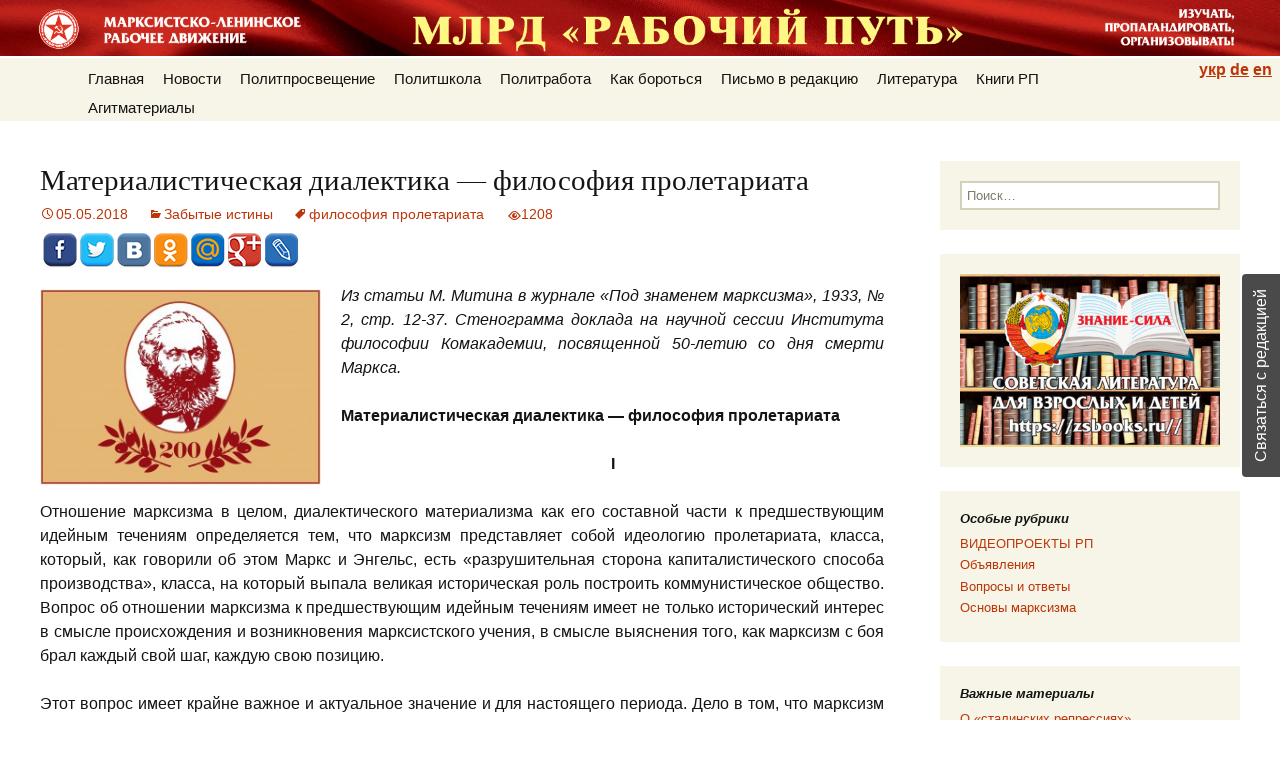

--- FILE ---
content_type: text/html; charset=UTF-8
request_url: https://work-way.com/blog/2018/05/05/materialisticheskaya-dialektika-filosofiya-proletariata/?replytocom=32195
body_size: 90567
content:
<!DOCTYPE html>
<!--[if IE 7]>
<html class="ie ie7" lang="ru-RU">
<![endif]-->
<!--[if IE 8]>
<html class="ie ie8" lang="ru-RU">
<![endif]-->
<!--[if !(IE 7) | !(IE 8)  ]><!-->
<html lang="ru-RU">
<!--<![endif]-->
<head>
	<meta charset="UTF-8">
	<meta name="viewport" content="width=device-width,initial-scale=1.0">
	<title>Материалистическая диалектика &#8212; философия пролетариата | Рабочий путь</title>
	<link rel="profile" href="http://gmpg.org/xfn/11">
	<link rel="pingback" href="https://work-way.com/xmlrpc.php">
	<!--[if lt IE 9]>
	<script src="https://work-way.com/wp-content/themes/twentythirteen/js/html5.js"></script>
	<![endif]-->
	<link rel='dns-prefetch' href='//s.w.org' />
<link rel="alternate" type="application/rss+xml" title="Рабочий путь &raquo; Лента" href="https://work-way.com/feed/" />
<link rel="alternate" type="application/rss+xml" title="Рабочий путь &raquo; Лента комментариев" href="https://work-way.com/comments/feed/" />
<link rel="alternate" type="application/rss+xml" title="Рабочий путь &raquo; Лента комментариев к &laquo;Материалистическая диалектика &#8212; философия пролетариата&raquo;" href="https://work-way.com/blog/2018/05/05/materialisticheskaya-dialektika-filosofiya-proletariata/feed/" />
		<script type="text/javascript">
			window._wpemojiSettings = {"baseUrl":"https:\/\/s.w.org\/images\/core\/emoji\/11\/72x72\/","ext":".png","svgUrl":"https:\/\/s.w.org\/images\/core\/emoji\/11\/svg\/","svgExt":".svg","source":{"concatemoji":"https:\/\/work-way.com\/wp-includes\/js\/wp-emoji-release.min.js?ver=5.0.12"}};
			!function(e,a,t){var n,r,o,i=a.createElement("canvas"),p=i.getContext&&i.getContext("2d");function s(e,t){var a=String.fromCharCode;p.clearRect(0,0,i.width,i.height),p.fillText(a.apply(this,e),0,0);e=i.toDataURL();return p.clearRect(0,0,i.width,i.height),p.fillText(a.apply(this,t),0,0),e===i.toDataURL()}function c(e){var t=a.createElement("script");t.src=e,t.defer=t.type="text/javascript",a.getElementsByTagName("head")[0].appendChild(t)}for(o=Array("flag","emoji"),t.supports={everything:!0,everythingExceptFlag:!0},r=0;r<o.length;r++)t.supports[o[r]]=function(e){if(!p||!p.fillText)return!1;switch(p.textBaseline="top",p.font="600 32px Arial",e){case"flag":return s([55356,56826,55356,56819],[55356,56826,8203,55356,56819])?!1:!s([55356,57332,56128,56423,56128,56418,56128,56421,56128,56430,56128,56423,56128,56447],[55356,57332,8203,56128,56423,8203,56128,56418,8203,56128,56421,8203,56128,56430,8203,56128,56423,8203,56128,56447]);case"emoji":return!s([55358,56760,9792,65039],[55358,56760,8203,9792,65039])}return!1}(o[r]),t.supports.everything=t.supports.everything&&t.supports[o[r]],"flag"!==o[r]&&(t.supports.everythingExceptFlag=t.supports.everythingExceptFlag&&t.supports[o[r]]);t.supports.everythingExceptFlag=t.supports.everythingExceptFlag&&!t.supports.flag,t.DOMReady=!1,t.readyCallback=function(){t.DOMReady=!0},t.supports.everything||(n=function(){t.readyCallback()},a.addEventListener?(a.addEventListener("DOMContentLoaded",n,!1),e.addEventListener("load",n,!1)):(e.attachEvent("onload",n),a.attachEvent("onreadystatechange",function(){"complete"===a.readyState&&t.readyCallback()})),(n=t.source||{}).concatemoji?c(n.concatemoji):n.wpemoji&&n.twemoji&&(c(n.twemoji),c(n.wpemoji)))}(window,document,window._wpemojiSettings);
		</script>
		<style type="text/css">
img.wp-smiley,
img.emoji {
	display: inline !important;
	border: none !important;
	box-shadow: none !important;
	height: 1em !important;
	width: 1em !important;
	margin: 0 .07em !important;
	vertical-align: -0.1em !important;
	background: none !important;
	padding: 0 !important;
}
</style>
<link rel='stylesheet' id='usernoise-button-css'  href='https://work-way.com/wp-content/plugins/usernoise/css/button.css?ver=3.7.20' type='text/css' media='all' />
<link rel='stylesheet' id='usernoise-form-css'  href='https://work-way.com/wp-content/plugins/usernoise/css/form.css?ver=3.7.20' type='text/css' media='all' />
<link rel='stylesheet' id='font-awesome-css'  href='https://work-way.com/wp-content/plugins/usernoise/vendor/font-awesome/css/font-awesome.css?ver=3.7.20' type='text/css' media='all' />
<link rel='stylesheet' id='wp-block-library-css'  href='https://work-way.com/wp-includes/css/dist/block-library/style.min.css?ver=5.0.12' type='text/css' media='all' />
<link rel='stylesheet' id='stcr-plugin-style-css'  href='https://work-way.com/wp-content/plugins/subscribe-to-comments-reloaded/includes/css/stcr-plugin-style.css?ver=5.0.12' type='text/css' media='all' />
<link rel='stylesheet' id='svensoft-social-shared-buttons-style-css'  href='https://work-way.com/wp-content/plugins/svensoft-social-share-buttons/css/style.css?ver=5.0.12' type='text/css' media='all' />
<link rel='stylesheet' id='twentythirteen-style-css'  href='https://work-way.com/wp-content/themes/twentythirteen/style.css?ver=5.0.12' type='text/css' media='all' />
<link rel='stylesheet' id='workway-style-css'  href='https://work-way.com/wp-content/themes/workway/style.css?ver=2023-08-05.1' type='text/css' media='all' />
<link rel='stylesheet' id='workway-lang-style-css'  href='https://work-way.com/wp-content/themes/workway/style-lang-ru.css?ver=2020-11-01.1' type='text/css' media='all' />
<link rel='stylesheet' id='genericons-css'  href='https://work-way.com/wp-content/themes/twentythirteen/fonts/genericons.css?ver=2.09' type='text/css' media='all' />
<!--[if lt IE 9]>
<link rel='stylesheet' id='twentythirteen-ie-css'  href='https://work-way.com/wp-content/themes/twentythirteen/css/ie.css?ver=2013-07-18' type='text/css' media='all' />
<![endif]-->
<script type='text/javascript' src='https://work-way.com/wp-includes/js/jquery/jquery.js?ver=1.12.4'></script>
<script type='text/javascript' src='https://work-way.com/wp-includes/js/jquery/jquery-migrate.min.js?ver=1.4.1'></script>
<script type='text/javascript'>
/* <![CDATA[ */
var usernoiseButton = {"text":"\u0421\u0432\u044f\u0437\u0430\u0442\u044c\u0441\u044f \u0441 \u0440\u0435\u0434\u0430\u043a\u0446\u0438\u0435\u0439","style":"background-color: #404040; color: #FFFFFF","class":"un-right","windowUrl":"\/wp-admin\/admin-ajax.php?action=un_load_window","showButton":"1","disableOnMobiles":null};
/* ]]> */
</script>
<script type='text/javascript' src='https://work-way.com/wp-content/plugins/usernoise/js/usernoise.js?ver=3.7.20'></script>
<script type='text/javascript' src='https://work-way.com/wp-content/plugins/usernoise/js/button.js?ver=3.7.20'></script>
<script type='text/javascript' src='https://work-way.com/wp-content/plugins/subscribe-to-comments-reloaded/includes/js/stcr-plugin.js?ver=5.0.12'></script>
<link rel='https://api.w.org/' href='https://work-way.com/wp-json/' />
<link rel="EditURI" type="application/rsd+xml" title="RSD" href="https://work-way.com/xmlrpc.php?rsd" />
<link rel="wlwmanifest" type="application/wlwmanifest+xml" href="https://work-way.com/wp-includes/wlwmanifest.xml" /> 
<meta name="generator" content="WordPress 5.0.12" />
<link rel="canonical" href="https://work-way.com/blog/2018/05/05/materialisticheskaya-dialektika-filosofiya-proletariata/" />
<link rel='shortlink' href='https://work-way.com/?p=13826' />
<meta name='robots' content='noindex,follow' />
<link rel="alternate" type="application/json+oembed" href="https://work-way.com/wp-json/oembed/1.0/embed?url=https%3A%2F%2Fwork-way.com%2Fblog%2F2018%2F05%2F05%2Fmaterialisticheskaya-dialektika-filosofiya-proletariata%2F" />
<link rel="alternate" type="text/xml+oembed" href="https://work-way.com/wp-json/oembed/1.0/embed?url=https%3A%2F%2Fwork-way.com%2Fblog%2F2018%2F05%2F05%2Fmaterialisticheskaya-dialektika-filosofiya-proletariata%2F&#038;format=xml" />
</head>

<body class="post-template-default single single-post postid-13826 single-format-standard sidebar no-avatars">
<div id="page" class="hfeed site">
    <header id="masthead" class="site-header" role="banner">
      <div class="site-header-top">
        <form role="search" method="get" class="search-form" action="https://work-way.com/">
				<label>
					<span class="screen-reader-text">Найти:</span>
					<input type="search" class="search-field" placeholder="Поиск&hellip;" value="" name="s" />
				</label>
				<input type="submit" class="search-submit" value="Поиск" />
			</form>      </div>
      <div id="navbar" class="navbar">
        <nav id="site-navigation" class="navigation main-navigation" role="navigation">
          <h3 class="menu-toggle">Меню</h3>
          <a class="screen-reader-text skip-link" href="#content" title="Перейти к содержимому">Перейти к содержимому</a>
          <div class="menu-osnovnoe-container"><ul id="menu-osnovnoe" class="nav-menu"><li id="menu-item-2833" class="menu-item menu-item-type-custom menu-item-object-custom menu-item-home menu-item-has-children menu-item-2833"><a href="//work-way.com/">Главная</a>
<ul class="sub-menu">
	<li id="menu-item-2822" class="menu-item menu-item-type-post_type menu-item-object-page menu-item-2822"><a href="https://work-way.com/nasha-poziciya/">Наша позиция</a></li>
	<li id="menu-item-2824" class="menu-item menu-item-type-post_type menu-item-object-page menu-item-2824"><a href="https://work-way.com/kontakty/">Правила и контакты</a></li>
	<li id="menu-item-2827" class="menu-item menu-item-type-post_type menu-item-object-page menu-item-2827"><a href="https://work-way.com/karta-sajta/">Карта сайта</a></li>
</ul>
</li>
<li id="menu-item-14921" class="menu-item menu-item-type-taxonomy menu-item-object-category menu-item-14921"><a href="https://work-way.com/blog/category/novosti/">Новости</a></li>
<li id="menu-item-11577" class="menu-item menu-item-type-taxonomy menu-item-object-category menu-item-has-children menu-item-11577"><a href="https://work-way.com/blog/category/politprosveshhenie/">Политпросвещение</a>
<ul class="sub-menu">
	<li id="menu-item-7344" class="menu-item menu-item-type-post_type menu-item-object-page menu-item-7344"><a href="https://work-way.com/voprosy-i-otvety/">Вопросы и ответы</a></li>
	<li id="menu-item-10486" class="menu-item menu-item-type-post_type menu-item-object-page menu-item-10486"><a href="https://work-way.com/politslovar/">Политсловарь</a></li>
	<li id="menu-item-11589" class="menu-item menu-item-type-taxonomy menu-item-object-category current-post-ancestor current-menu-parent current-post-parent menu-item-11589"><a href="https://work-way.com/blog/category/praktika-klassovoj-borby-rabochego-klassa/zabytaya-teoriya/">Забытые истины</a></li>
	<li id="menu-item-11578" class="menu-item menu-item-type-taxonomy menu-item-object-category menu-item-11578"><a href="https://work-way.com/blog/category/politprosveshhenie/v-rossii/">Критика капитализма</a></li>
	<li id="menu-item-11581" class="menu-item menu-item-type-taxonomy menu-item-object-category menu-item-11581"><a href="https://work-way.com/blog/category/politprosveshhenie/o-religii/">Борьба с религией</a></li>
	<li id="menu-item-11580" class="menu-item menu-item-type-taxonomy menu-item-object-category menu-item-11580"><a href="https://work-way.com/blog/category/politprosveshhenie/burzhuaznye-mify/">Буржуазные мифы</a></li>
	<li id="menu-item-11582" class="menu-item menu-item-type-taxonomy menu-item-object-category menu-item-11582"><a href="https://work-way.com/blog/category/politprosveshhenie/istoriya-stati/">История</a></li>
</ul>
</li>
<li id="menu-item-7345" class="menu-item menu-item-type-post_type menu-item-object-page menu-item-has-children menu-item-7345"><a href="https://work-way.com/osnovy-marksizma/">Политшкола</a>
<ul class="sub-menu">
	<li id="menu-item-10899" class="menu-item menu-item-type-custom menu-item-object-custom menu-item-10899"><a href="https://work-way.com/kak-osvoit-marksizm-samostoyatelno/">Как освоить марксизм самостоятельно</a></li>
	<li id="menu-item-14923" class="menu-item menu-item-type-post_type menu-item-object-post menu-item-14923"><a href="https://work-way.com/blog/2018/11/21/marksistskie-kruzhki-2/">Как найти единомышленников</a></li>
	<li id="menu-item-8990" class="menu-item menu-item-type-post_type menu-item-object-page menu-item-8990"><a href="https://work-way.com/osnovy-marksizma/">Перечень курсов РП</a></li>
	<li id="menu-item-8991" class="menu-item menu-item-type-post_type menu-item-object-page menu-item-8991"><a href="https://work-way.com/programma-obucheniya/">Программа курса РП &#171;Основы МЛ&#187;</a></li>
</ul>
</li>
<li id="menu-item-11583" class="menu-item menu-item-type-taxonomy menu-item-object-category current-post-ancestor menu-item-has-children menu-item-11583"><a href="https://work-way.com/blog/category/praktika-klassovoj-borby-rabochego-klassa/">Политработа</a>
<ul class="sub-menu">
	<li id="menu-item-11586" class="menu-item menu-item-type-taxonomy menu-item-object-category menu-item-11586"><a href="https://work-way.com/blog/category/praktika-klassovoj-borby-rabochego-klassa/analitika-rabochee-dvizhenie-2/">Аналитика</a></li>
	<li id="menu-item-11588" class="menu-item menu-item-type-taxonomy menu-item-object-category menu-item-11588"><a href="https://work-way.com/blog/category/praktika-klassovoj-borby-rabochego-klassa/teoriya/">Вопросы теории</a></li>
	<li id="menu-item-11584" class="menu-item menu-item-type-taxonomy menu-item-object-category menu-item-11584"><a href="https://work-way.com/blog/category/praktika-klassovoj-borby-rabochego-klassa/tekushhiie-voprosy/">Текущие вопросы</a></li>
	<li id="menu-item-11579" class="menu-item menu-item-type-taxonomy menu-item-object-category menu-item-11579"><a href="https://work-way.com/blog/category/politprosveshhenie/kritika-burzhuaznoj-ideologii/">Критика буржуазной идеологии</a></li>
	<li id="menu-item-11585" class="menu-item menu-item-type-taxonomy menu-item-object-category menu-item-11585"><a href="https://work-way.com/blog/category/praktika-klassovoj-borby-rabochego-klassa/v-pomoshh-propagandistu/">В помощь пропагандисту</a></li>
	<li id="menu-item-11591" class="menu-item menu-item-type-taxonomy menu-item-object-category menu-item-11591"><a href="https://work-way.com/blog/category/praktika-klassovoj-borby-rabochego-klassa/o-b/">Опыт большевиков</a></li>
	<li id="menu-item-11587" class="menu-item menu-item-type-taxonomy menu-item-object-category menu-item-11587"><a href="https://work-way.com/blog/category/praktika-klassovoj-borby-rabochego-klassa/ideologicheskaya-borba-teoriya/">Борьба с оппортунизмом</a></li>
	<li id="menu-item-11592" class="menu-item menu-item-type-taxonomy menu-item-object-category menu-item-11592"><a href="https://work-way.com/blog/category/rabochee-dvizhenie-2/">Рабочее движение</a></li>
	<li id="menu-item-11590" class="menu-item menu-item-type-taxonomy menu-item-object-category menu-item-11590"><a href="https://work-way.com/blog/category/praktika-klassovoj-borby-rabochego-klassa/materialy-zarubezhnyh-levyh/">Материалы зарубежных левых</a></li>
</ul>
</li>
<li id="menu-item-11593" class="menu-item menu-item-type-taxonomy menu-item-object-category menu-item-11593"><a href="https://work-way.com/blog/category/rabochee-dvizhenie-2/kak-borotsya/">Как бороться</a></li>
<li id="menu-item-11594" class="menu-item menu-item-type-taxonomy menu-item-object-category menu-item-has-children menu-item-11594"><a href="https://work-way.com/blog/category/pismo-v-redaktsiyu/">Письмо в редакцию</a>
<ul class="sub-menu">
	<li id="menu-item-15466" class="menu-item menu-item-type-post_type menu-item-object-post menu-item-15466"><a href="https://work-way.com/blog/2017/11/05/voprosy-redaktsii-sajta-rp/">Публичное обсуждение вопросов</a></li>
	<li id="menu-item-15467" class="menu-item menu-item-type-taxonomy menu-item-object-category menu-item-15467"><a href="https://work-way.com/blog/category/pismo-v-redaktsiyu/">Письма читателей</a></li>
</ul>
</li>
<li id="menu-item-2823" class="menu-item menu-item-type-post_type menu-item-object-page menu-item-2823"><a href="https://work-way.com/literatura/">Литература</a></li>
<li id="menu-item-15082" class="menu-item menu-item-type-post_type menu-item-object-page menu-item-has-children menu-item-15082"><a href="https://work-way.com/knigi-rp/">Книги РП</a>
<ul class="sub-menu">
	<li id="menu-item-13323" class="menu-item menu-item-type-post_type menu-item-object-page menu-item-13323"><a href="https://work-way.com/printshop/">Печатные книги</a></li>
	<li id="menu-item-15083" class="menu-item menu-item-type-post_type menu-item-object-page menu-item-15083"><a href="https://work-way.com/audioknigi-podgotovlennye-mlrd-rabochij-put/">Аудиокниги</a></li>
	<li id="menu-item-15087" class="menu-item menu-item-type-post_type menu-item-object-page menu-item-15087"><a href="https://work-way.com/elektronnye-knigi-dlya-mobilnyh-telefonov-i-chitalok/">Эл. книги и приложения</a></li>
</ul>
</li>
<li id="menu-item-4219" class="menu-item menu-item-type-post_type menu-item-object-page menu-item-has-children menu-item-4219"><a href="https://work-way.com/agitmaterialy/">Агитматериалы</a>
<ul class="sub-menu">
	<li id="menu-item-4232" class="menu-item menu-item-type-post_type menu-item-object-page menu-item-4232"><a href="https://work-way.com/broshyury/">Брошюры-самоделки</a></li>
	<li id="menu-item-4254" class="menu-item menu-item-type-post_type menu-item-object-page menu-item-4254"><a href="https://work-way.com/audio/">Аудио</a></li>
	<li id="menu-item-4253" class="menu-item menu-item-type-post_type menu-item-object-page menu-item-4253"><a href="https://work-way.com/video/">Видео</a></li>
	<li id="menu-item-14402" class="menu-item menu-item-type-post_type menu-item-object-page menu-item-14402"><a href="https://work-way.com/gazeta-rabochij-vestnik/">Газета &#171;Рабочий вестник&#187;</a></li>
	<li id="menu-item-4231" class="menu-item menu-item-type-post_type menu-item-object-page menu-item-4231"><a href="https://work-way.com/listovki/">Листовки</a></li>
	<li id="menu-item-9418" class="menu-item menu-item-type-custom menu-item-object-custom menu-item-9418"><a href="https://work-way.com/plakaty/">Плакаты</a></li>
</ul>
</li>
<li class='menu-header-search'><form role="search" method="get" class="search-form" action="https://work-way.com/">
				<label>
					<span class="screen-reader-text">Найти:</span>
					<input type="search" class="search-field" placeholder="Поиск&hellip;" value="" name="s" />
				</label>
				<input type="submit" class="search-submit" value="Поиск" />
			</form></li></ul></div>		  <ul class="lang-selector">
            <li id="lang-selector-ru">
              <a href="/blog">рус</a>
            </li>
            <li id="lang-selector-uk">
              <a href="/ua">укр</a>
            </li>
            <li id="lang-selector-de">
              <a href="/de">de</a>
            </li>
            <li id="lang-selector-en">
              <a href="/en">en</a>
            </li>
		  </ul>
          <form role="search" method="get" class="search-form" action="https://work-way.com/">
				<label>
					<span class="screen-reader-text">Найти:</span>
					<input type="search" class="search-field" placeholder="Поиск&hellip;" value="" name="s" />
				</label>
				<input type="submit" class="search-submit" value="Поиск" />
			</form>        </nav><!-- #site-navigation -->
      </div><!-- #navbar -->
    </header><!-- #masthead -->

  <div id="main" class="site-main">

	<div id="primary" class="content-area">
		<div id="content" class="site-content" role="main">

						
				
<article id="post-13826" class="post-13826 post type-post status-publish format-standard hentry category-zabytaya-teoriya tag-filosofiya-proletariata">
	<header class="entry-header">
		
				<h1 class="entry-title">Материалистическая диалектика &#8212; философия пролетариата</h1>
		
		<div class="entry-meta">
			<span class="date"><a href="https://work-way.com/blog/2018/05/05/materialisticheskaya-dialektika-filosofiya-proletariata/" title="Постоянная ссылка: Материалистическая диалектика &#8212; философия пролетариата" rel="bookmark"><time class="entry-date" datetime="2018-05-05T15:42:51+00:00">05.05.2018</time></a></span><span class="categories-links"><a href="https://work-way.com/blog/category/praktika-klassovoj-borby-rabochego-klassa/zabytaya-teoriya/" rel="category tag">Забытые истины</a></span><span class="tags-links"><a href="https://work-way.com/blog/tag/filosofiya-proletariata/" rel="tag">философия пролетариата</a></span><span class="author vcard"><a class="url fn n" href="https://work-way.com/blog/author/alex/" title="Посмотреть все записи автора alex" rel="author">alex</a></span>        
			<span class="view-counts"><span class="view-counts-value">1208</span></span>					</div><!-- .entry-meta -->
                                    <div class="social">
                       <!-- social -->
<ul class="svensoft-social-buttons-list-35 share-buttons-list">
    <li class="svensoft-social-share-info">
        <div class="title">Материалистическая диалектика &#8212; философия пролетариата</div>
        <div class="image-share">https://work-way.com/wp-content/plugins/svensoft-social-share-buttons/images/placeholder.png</div>
        <div class="excerpt">Из статьи М. Митина в журнале «Под знаменем марксизма», 1933, № 2, стр. 12-37. Стенограмма доклада на научной сессии Института философии Комакадемии, посвященной 50-летию со дня смерти Маркса. Материалистическая диалектика &#8212; философия пролетариата I Отношение марксизма в целом, диалектического материализма как его составной части к предшествующим идейным течениям определяется тем, что марксизм представляет собой идеологию…</div>
    </li>
                <li><a target="_blank" href="http://www.facebook.com/sharer.php?s=100&url=http:///blog/2018/05/05/materialisticheskaya-dialektika-filosofiya-proletariata/?replytocom=32195" class="facebook-social" title="Поделиться в Facebook">Facebook</a></li>
                <li><a target="_blank" href="http://twitter.com/share?url=http:///blog/2018/05/05/materialisticheskaya-dialektika-filosofiya-proletariata/?replytocom=32195" class="twitter-social" title="Поделиться в Twitter">Twitter</a></li>
                <li><a target="_blank" href="http://vkontakte.ru/share.php?url=http:///blog/2018/05/05/materialisticheskaya-dialektika-filosofiya-proletariata/?replytocom=32195" class="vkontakte-social" title="Поделиться ВКонтакте"">ВКонтакте</a></li>
                <li><a target="_blank" href="http://www.odnoklassniki.ru/dk?st.cmd=addShare&st.s=1&st._surl=http:///blog/2018/05/05/materialisticheskaya-dialektika-filosofiya-proletariata/?replytocom=32195" class="odnoklassniki-social" title="Поделиться в Одноклассники">Одноклассники</a></li>
                <li><a target="_blank" href="http://connect.mail.ru/share?url=http:///blog/2018/05/05/materialisticheskaya-dialektika-filosofiya-proletariata/?replytocom=32195" class="mailru-social" title="Поделиться в Mail.ru">Mail.ru</a></li>
                <li><a target="_blank" href="https://plus.google.com/share?url=http:///blog/2018/05/05/materialisticheskaya-dialektika-filosofiya-proletariata/?replytocom=32195" class="googleplus-social" title="Поделиться в Google+">Google+</a></li>
                <li><a target="_blank" href="http://livejournal.com/update.bml?url=http:///blog/2018/05/05/materialisticheskaya-dialektika-filosofiya-proletariata/?replytocom=32195" class="livejournal-social" title="Поделиться в LiveJournal">Livejournal</a></li>
    
</ul><!-- end social -->
                    </div>
                	</header><!-- .entry-header -->

		<div class="entry-content">
		<p style="text-align: justify;"><em><a href="https://work-way.com/wp-content/uploads/2018/05/marks.jpg" rel="attachment wp-att-13811"><img class="alignleft wp-image-13811" src="https://work-way.com/wp-content/uploads/2018/05/marks.jpg" alt="маркс.cdr" width="281" height="196" srcset="https://work-way.com/wp-content/uploads/2018/05/marks.jpg 598w, https://work-way.com/wp-content/uploads/2018/05/marks-300x209.jpg 300w" sizes="(max-width: 281px) 100vw, 281px" /></a>Из статьи </em><em>М. Митина </em><em>в журнале «Под знаменем марксизма», 1933, № 2, стр. 12-37. Стенограмма доклада на научной сессии Института философии Комакадемии, посвященной 50-летию со дня смерти Маркса.</em></p>
<p style="text-align: justify;"><strong>Материалистическая диалектика &#8212; философия пролетариата</strong></p>
<p style="text-align: center;"><strong>I</strong></p>
<p style="text-align: justify;">Отношение марксизма в целом, диалектического материализма как его составной части к предшествующим идейным течениям определяется тем, что марксизм представляет собой идеологию пролетариата, класса, который, как говорили об этом Маркс и Энгельс, есть «разрушительная сторона капиталистического способа производства», класса, на который выпала великая историческая роль построить коммунистическое общество. Вопрос об отно­шении марксизма к предшествующим идейным течениям имеет не только исторический интерес в смысле происхождения и возникновения марксист­ского учения, в смысле выяснения того, как марксизм с боя брал каждый свой шаг, каждую свою позицию. <span id="more-13826"></span></p>
<p style="text-align: justify;">Этот вопрос имеет крайне важное и актуальное значение и для настоящего периода. Дело в том, что марксизм пред­ставляет собой живое развивающееся учение. Перед пролетариатом стоит задача построения социалистического общества, задача, которая включает в себя не только коренную перестройку техники, производительных сил, об­щественных отношений, но означает также перестройку всей науки на новых основах — на основах диалектического материализма. Поэтому этот вопрос имеет крайне важное, актуальное, злободневное значение. И именно как раз в этом пункте мы встречаемся с целым рядом совершенно неправильных установок, ревизующих и вульгаризирующих существо марксистской теории.</p>
<p style="text-align: justify;">Единственными марксистами, которые дали и дают правильное разре­шение этого вопроса, были не кто иной, как В. И. Ленин и продолжающий дело Ленина т. Сталин.</p>
<p style="text-align: justify;">Если выразить вкратце существо того, что по этому вопросу говорил Ленин, то оно сводится к следующему: Ленин все время, когда он характе­ризует марксистскую теорию, подчеркивает то обстоятельство, что марксизм был невозможен без самого полного, самого детального, самого тщательного и самого глубокого овладения всем знанием, накопленным человечеством до Маркса. Ленин все время подчеркивает, что марксизм как теория научного коммунизма, как учение о законах возникновения, развития и гибели капи­талистического способа производства был невозможен без самого тщатель­ного, самого подлинного, самого детального изучения не только всего того, что было накоплено человечеством в области экономики, но и того, что было накоплено в области философии, естествознания и в целом ряде других обла­стей науки</p>
<p style="text-align: justify;">Однако, подчеркивая это обстоятельство, Ленин неоднократно в целом ряде своих произведений (и это коренным образом отличает его от «теоре­тиков», ревизовавших, вульгаризовавших, извращавших марксистскую тео­рию) подчеркивал, что марксизм означает не простое овладение всем пред­шествующим знанием, а критический пересмотр его.</p>
<p style="text-align: justify;">Однако есть критический пересмотр и «критический» пересмотр. Ведь несомненно Гегель критически пересматривал все то, что давал в области философии, скажем, один из его предшественников — Кант. Несомненно, что Кант пересмотрел критически то, что давалось до него предшествующей философией. То же самое можно сказать и относительно крупнейших пред­ставителей политэкономии и т. д. Существенное отличие критического пере­смотра марксизма по отношению ко всему предшествующему знанию со­стояло в том, что марксизм означал критический пересмотр всего старого идейного наследства с точки зрения интересов и задач рабочего класса, он означал критический пересмотр старого идейного наследства с точки зрения последовательного материализма и борьбы за коммунистическую революцию, с точки зрения задачи создания бесклассового коммунистического общества. И именно этот характер критического пересмотра старого идейного на­следства придает марксизму то значение, что он действительно смог выйти за узкие рамки, которыми были ограничены даже самые умные, самые круп­ные представители буржуазной науки в различных областях, поскольку они оставались на почве старого общества. Именно это обстоятельство и дало возможность Марксу создать такую научную теорию, такое учение, которое не имеет равного себе во всей мировой истории.</p>
<p style="text-align: justify;">Ленин все время подчеркивал это обстоятельство, говоря о задачах марксистов в деле овладения наукой, техникой. Касаясь нашего подхода ко всему буржуазному наследству, к буржуазной науке в эпоху диктатуры пролетариата, в процессе социалистического строительства, Ленин подчер­кивает, что марксист должен уметь овладеть, всем знанием, всей буржуазной культурой и т. д. Однако, говоря об овладении всеми знаниями и всей культурой предшествующих эпох, Ленин в то же самое время указывает на то, что коммунист должен уметь при этом «<em>вести свою линию</em>», должен уметь бороться за свою линию, должен уметь «<em>отсекать реакцион­ные тенденции</em>», «бороться со всей линией враждебных нам сил и классов».</p>
<p style="text-align: justify;">Это чрезвычайно важное обстоятельство нужно иметь в виду, когда мы подходим к существу материалистической диалектики как философии про­летариата. Нет возможности в этом докладе подробно останавливаться на всем ходе формирования взглядов Маркса и Энгельса как взглядов диалек­тического материализма. Это — тема специального доклада. Думаю, что це­лый ряд товарищей в наших прениях восполнит этот момент. Надо здесь остановиться на некоторых узловых вопросах идейной эволюции Маркса и Энгельса для того, чтобы понять, что означало в области философии <em>критическое </em>преодоление старой философии, критическое преодоление, с одной стороны, идеалистического характера гегелевской диалектики и, с другой стороны, ограниченного характера фейербаховского материализма.</p>
<p style="text-align: justify;">Несомненно, что самыми высшими пунктами в развитии буржуазной философии в ту эпоху, когда она находилась в расцвете своих сил, т. е. в ту эпоху, когда буржуазия была прогрессивным классом, когда она предста­вляла передовые тенденции в общественном развитии, когда она была революционным классом, являются <em>идеалистическая диалектика</em> Гегеля и <em>метафизический</em> созерцательный <em>материализм</em>, кото­рый одновременно с этим в области явлений общественной жизни означал также идеализм. Говоря о материализме, надо иметь в виду, с одной стороны, направленный против религии, изобличающий, антипоповский, атеи­стический боевой <em>характер материализма XVIII столетия</em>, и с другой стороны — <em>материализм Фейербаха</em>.</p>
<p style="text-align: justify;">Идеалистическая диалектика Гегеля — <em>диалектика буржуазная</em> в том смысле, что в гегелевской философской системе получило теоретиче­ское выражение положение буржуазии на рубеже XVIII и XIX вв. в целом, и в особенности положение немецкой буржуазии. Идеалистическая диалек­тика Гегеля представляла собой самое глубокое, самое передовое учение о развитии. Гегелевская теория противоречий, гегелевская теория скачков, проблема исторического подхода ко всем вопросам как общего мировоззре­ния, так и вопросам общественной жизни и естествознания, историзм, который проникает всю гегелевскую философскую систему, — все это является идеологическим продуктом революционной эпохи, эпохи буржуазных ре­волюций.</p>
<p style="text-align: justify;">Однако каковы же основные черты и каков основной характер эпохи буржуазной революции, который не мог не получить отражения в идеали­стической гегелевской диалектике?</p>
<p style="text-align: justify;">Основная характерная черта буржуазной революции состоит в том, что мы имеем постепенное развитие новых экономических отношений, вызре­вающих в недрах старого строя. Задача, которая стоит перед буржуазной революцией, значительно отличается от той задачи, которая стоит перед революцией пролетарской. Задача здесь состоит только в том, чтобы снять путы, мешающие этим уже развившимся в недрах феодального строя новым экономическим отношениям. Перед буржуазной революцией стоит задача за­мены одной эксплуататорской группы другой эксплуататорской группой. Пе­ред буржуазной революцией стоит задача смены одной формы эксплуатации другой формой эксплуатации. Ясно, что буржуазная революция в силу этой своей природы, в силу того, что она заменяет одну форму эксплуатации другой формой эксплуатации, не может пахать в общественном смысле так глубоко, как пашет пролетарская революция. Ясно, что буржуазная рево­люция в силу ее природы не может на более или менее длительный срок об’единить вокруг себя действительно широкие трудящиеся массы. Напряжен­ность, обостренность классовой борьбы, которые характерны для эпохи бур­жуазной революции, вовсе не такие, какие мы имеем в эпоху пролетарской революции, которая ставит перед собой задачу создания бесклассового обще­ства. Теоретическое отображение, идеологическое выражение этих процес­сов, которые характерны для буржуазной революции, неизбежно должны были быть ограничены и не могли не быть ограничены такими рамками, о ко­торых я только что говорил. Идеалистическая диалектика Гегеля, явившаяся наиболее передовой буржуазной теорией на этом рубеже, вместе с тем заключала в себе целый ряд моментов, которые показывают всю ее ограни­ченность. Эта ограниченность ярко обнаруживается, даже если взять наибо­лее революционную сторону этой философии — ее учение о противоречиях. Нет возможности здесь подробно охарактеризовать ограниченность всей философской системы Гегеля, да это и не входит непосредственно в задачу этого доклада. Я хочу здесь остановиться только на учении о противоре­чиях в гегелевской системе для того, чтобы показать с одной стороны, классовую ограниченность разрешения этих вопросов, которая была у Гегеля, и, с другой стороны, для выяснения того качественно нового шага, который мы имели в работах Маркса и Энгельса.</p>
<p style="text-align: justify;">Каковы основные ограниченности теории противоречий Гегеля как идеа­листической теории противоречий, как идеалистической диалектики? Как раз этот вопрос получает в работах Маркса, в частности в «Критике философии права» Гегеля, глубокое освещение. Не случайно то обстоятельство, что Маркс дает освещение этого вопроса именно в «Критике» гегелевской «Философии права», в критике того произведения, в котором он (Гегель) при­шел к самым крайним реакционным выводам. В этой критике работы Гегеля Маркс дает нам наряду с критическим разбором его правовых взглядов также и раскрытие ограниченностей гегелевского учения о противоречиях, дает критическое освещение того, чем является гегелевская диалектика как диалектика идеалистическая.</p>
<p style="text-align: justify;">Маркс указывает, что у Гегеля, в его разрешении проблемы противо­речий мы имеем ту ограниченность, что Гегель ставил перед собой задачу <em>опосредования противоречий</em>, которое, по выражению Маркса, получает у него несгибаемое выражение, становится как бы «святым таин­ством». Маркс подчеркивает, что разрешение противоречий, которое пытается дать Гегель в своей системе, — это разрешение в сфере мыслей. Такое разрешение есть только <em>иллюзорное</em> разрешение. Ибо нет и не может быть только в сфере мысли действительного разрешения противоречий, а тем более разрешения борьбы противоречий. Маркс показывает, что Гегель в сво­ей теории противоречий не понимает противоположностей как действитель­ных крайностей. В этой связи Маркс говорит, что основная ошибка Гегеля заключается в том, что он противоречия явлений понимает как единство сущ­ности и идеи, между тем как указанное противоречие имеет своей сущностью нечто более глубокое, а именно — <em>существенные противоречия</em>.</p>
<p style="text-align: justify;">Маркс в этой же работе, критикуя политические взгляды Гегеля, его политические реакционные выводы, которые он делает вопреки своему методу, указывает, что Гегель не добирается до резкости действительных про­тиворечий, что резкость действительных противоречий в действительном ма­териальном об’ективном мире он считает чем-то вредным и считает нужным по возможности помешать превращению этих противоположностей в край­ность, между тем как раз такое «превращение означает их самопознание и одушевление к решительной борьбе».</p>
<p style="text-align: justify;">Таким образом на этом примере можно показать, что, несмотря на то, что диалектика Гегеля представляла собою самое полное, самое последова­тельное для своего времени учение о развитии, все же в силу своего классо­вого характера, в силу своего гносеологического характера она конечно не могла дать действительного разрешения этих вопросов. Гегелевская диалек­тика страдала чрезвычайно важными и существенными недостатками.</p>
<p style="text-align: justify;">Между тем точка зрения пролетариата, точка зрения коммунистиче­ской революции, точка зрения борьбы за эту революцию, которая харак­терна для Маркса и Энгельса, совершенно по-новому поставила проблему противоречий, проблему борьбы противоположностей.</p>
<p style="text-align: justify;">В «Святом семействе» Маркс, касаясь вопросов о противоречиях и в частности о противоречиях капиталистического способа производства, писал следующее: «Пролетариат и богатство — это противоположности. Как таковые, они образуют единое целое, они обе — порождение мира частной соб­ственности. Дело идет о том, какое основное положение каждый из этих двух элементов занимает».</p>
<p style="text-align: justify;">Дальше он об’ясняет, какое же место занимает в этом противоречии каждый из этих элементов. И он говорит: «В пределах самого противоречия таким образом частный собственник представляет собой консервативную сторону, пролетариат — разрушительную. От первого исходит действие, на­правленное на сохранение противоречия, от второго — действие, направленное на его уничтожение».</p>
<p style="text-align: justify;">Маркс является идеологом пролетариата, и самая проблема противоре­чий, как мы видим, им заново поставлена; по-новому поставлена и задача разрешения противоречий, задача понимания действительных крайностей, действительной борьбы.</p>
<p style="text-align: justify;">На этом примере видно, что означала критическая постановка важней­ших вопросов с точки зрения наиболее последовательно революционного класса, что означало критическое преодоление важнейших проблем предше­ствующей философии.</p>
<p style="text-align: justify;">В качестве другого примера того, что означал качественно новый шаг вперед Маркса в деле преодоления ограниченностей предшествующей фило­софии, надо рассмотреть взаимоотношение марксизма с материалистической философией Фейербаха. Я не буду касаться здесь всего того значения, кото­рое имела материалистическая философия Фейербаха, давшая отставку «абсо­лютному духу» Гегеля. Не буду говорить также и о том значении, которое имела философия Фейербаха для развития философских взглядов Маркса и Энгельса. Это вопросы особого порядка. Сейчас важно только выяснить, что означала с точки зрения классовой, с точки зрения гносеологической фи­лософия Фейербаха в ту историческую полосу и что означало вместе с тем критическое преодоление ограниченности этой философии у Маркса, в ре­зультате которого он пришел к формулировке <em>диалектического ма­териализма</em>.</p>
<p style="text-align: justify;">Несомненно, что центральной проблемой материалистической филосо­фии Фейербаха является человек. Каков же человек Фейербаха и что он собой представляет, если подойти к характеристике этой проблемы с точки зрения раскрытия ее классового существа? На этот счет мы имеем в рабо­тах Ленина совершенно ясные указания. В XII ленинском сборнике мы имеем следующее место. Ленин приводит одно место из «Сущности хри­стианства», в котором Фейербах так характеризует свой идеал: «Пусть нашим идеалом будет не кастрированное, лишенное телесности отвлеченное существо, а цельный, действительный, всесторонний, совершенный, развитой человек». Приводя это место о человеке Фейербаха, Ленин делает следую­щее замечание: «Идеал Михайловского лишь вульгаризированное повторение этого идеала передовой буржуазной демократии, революционной буржуазной демократии».</p>
<p style="text-align: justify;">Действительно, философия Фейербаха, в частности центральная про­блема его философии — его учение о человеке, — порождена несомненно идео­логией буржуазной демократии или революционной буржуазной демократией накануне и в период революции 1848 г. Не случайно то обстоятельство, что один из видных представителей «истинного социализма» в Германии связы­вает свои взгляды по вопросу о социализме с философией Фейербаха. В «Не­мецкой идеологии» Маркс и Энгельс разоблачают существо взглядов немец­кого истинного социализма, раскрывают их классовые и теоретические кор­ни. Там же они критикуют Карла Грюна, который, говоря о философии Фейербаха, в своих работах писал, что «философия Фейербаха предста­вляет собой итог всей работы философии вообще», что «философия Фейер­баха означает самую высшую философию, что человек Фейербаха — это есть действительно последний результат всемирной истории».</p>
<p style="text-align: justify;">По поводу этих положений, по поводу того, что Грюн связывает свое учение об «истинном социализме» с философией Фейербаха, Маркс и Энгельс в «Немецкой идеологии» писали: «Вооруженный непоколебимой верой в ре­зультаты немецкой философии, как они даны у Фейербаха, а именно, что Человек с большой буквы, чистый, истинный человек есть конечная цель всемирной истории, что религия есть самоотчуждение человеческой сущно­сти, что человеческая сущность есть человеческая сущность и мера всех вещей, вооруженный прочими истинами немецкого социализма, гласящими, что и деньги и заработная плата есть самоотчуждение человеческой сущности, что немецкий социализм есть осуществление немецкой философии и теоретическая истина иностранного социализма и коммунизма и т. д., — во­оруженный всем этим господин Грюн уезжает в Брюссель и Париж со всем самодовольством истинного социализма» (т. IV, стр. 486).</p>
<p style="text-align: justify;">Маркс теоретически высмеивает этого «Человека» с большой буквы, показывая вместе с тем ту связь, которая существует в этих мелкобуржуаз­ных взглядах немецкого «истинного социализма» с теоретическими взгля­дами Фейербаха, с его пониманием человека.</p>
<p style="text-align: justify;">Маркс в той же «Немецкой идеологии» дает развернутую критику фейербаховского понимания человека, дает развернутую критику всей ограни­ченности фейербаховской философии. В «Немецкой идеологии» Маркс окон­чательно преодолевает ограниченность созерцательного материализма и дает законченное изложение диалектического материализма, законченное изло­жение материалистического понимания истории. Разоблачая в этой книге всю никчемность немецких идеологов, растворяющих действительность в фантастических порождениях своей головы, разоблачая никчемность взгля­дов тех, кто, по его выражению, «своим блеянием лишь философски вос­производят представления немецких буржуа», Маркс указывает отличие своей точки зрения от всех предшествующих точек зрения и в том числе от эпигонов Гегеля, отличие ее также от ограниченной точки зрения Фейербаха.</p>
<p style="text-align: justify;">«Предпосылки, с которых мы начинаем, непроизвольны. Они не дог­маты, это действительные предпосылки, от которых можно отвлечься только в воображении, это действительные индивиды, их деятельность и материаль­ные условия их жизни, как находимые ими уже готовыми, так и созданные их собственной деятельностью» (т. IV, стр. 10).</p>
<p style="text-align: justify;">Разоблачая недостаточность материализма Фейербаха, его ограничен­ность, разоблачая то, что материализм и история у Фейербаха разошлись в разные стороны, Маркс и Энгельс вместе с тем показывают, какое громад­ное значение имеет материалистическая точка зрения в применении к явле­ниям общественной жизни. Открытие материалистического понимания исто­рии означало действительное, подлинно последовательное разрешение и общих философских проблем, вопросов теории познания. Проблема соотношения суб’екта и об’екта, проблема понимания человека, она, так сказать, в фило­софии Маркса поднята на огромную теоретическую высоту. Маркс подошел к рассмотрению этого вопроса с точки зрения того, что «человек — это историческая природа», что он имеет перед собой «природную, естествен­ную историю». Маркс подошел так к вопросу о соотношении суб’екта и об’екта именно потому, что им было сформулировано и материалистическое внимание истории. Этот историзм, диалектическая точка зрения, применен­ие к решению этих проблем, поднимают на новую высоту все эти проблемы. Суб’ект Маркса — это уже не абстрактное родовое существо Фейербаха. Суб’ект Маркса — это исторический суб’ект. Человек Маркса — это уже не абстрактное родовое существо, которое характерно для философии Фейер­баха. Человек Маркса — это человек классового общества, это человек об­щества, в котором происходит классовая борьба. Таким образом классовая деятельность людей, их революционная практическая деятельность органи­чески входит в самую проблему теории познания. Об этом, как я дальше буду говорить, Ленин неоднократно писал.</p>
<p style="text-align: justify;">Все эти обстоятельства показывают, какая существует глубокая внутренняя связь между материалистической диалектикой как философией пролетариата и научным коммунизмом, между философией и теорией пролетарской революции, какая органическая связь существует между гносеологией марксизма, между его разрешением, казалось бы, самих абстрактных теоретических проблем философии и учением о революционных задачах про­летариата, учением о диктатуре пролетариата.</p>
<p style="text-align: justify;">Именно поэтому Энгельс писал, что, «поскольку, с одной стороны, для возникновения научного социализма необходима была немецкая диалектика, постольку и, с другой стороны, были необходимы развитые экономические и политические отношения Англии и Франции».</p>
<p style="text-align: justify;">В другом месте он писал, что «материалистическое понимание истории в его специальном применении к классовой борьбе между пролетариатом и буржуазией было возможно только при помощи диалектики».</p>
<p style="text-align: justify;">Вот, товарищи, на этих примерах, как Маркс преодолевает с точки зрения задач и интересов пролетариата ограниченность гегелевского идеали­стического характера диалектики, идеалистический характер постановки им проблемы противоречий, а также — ограниченность, созерцательный характер материализма Фейербаха, для нас становится ясным, что означают ленинские указания относительно отношения, которое существует между марксизмом и предшествующими ему идейными теориями.</p>
<p style="text-align: justify;">Как ни велика и значительна философская система такого гиганта мысли, каким является Гегель, она относится к диалектическому материа­лизму Маркса, как алхимия к современной химии. Гегелю на путях своего абсолютного идеализма, на путях умственной спекуляции удалось сделать величайшие открытия в порядке гениальных догадок. Диалектический метод Гегеля, глубочайший историзм, примененный им к вопросу о происхожде­нии знания, к истории человеческой мысли и форм сознания, к истории философии, права, эстетики, религии, ко всей вообще человеческой истории, базируется у него на ложном исходном пункте, на антинаучных, произволь­ных основах — на его идеализме. Это как раз и превращает философию в алхимию. Поэтому сколь ни значительны его открытия, сколь ни велика его историческая роль для развития всей науки, сколь бы высоким научным до­стижением <em>для своей эпохи</em> его философия ни была, все же для того, чтобы его открытия из области гениальных догадок превратились в область подлинно <em>научного знания</em>, для этого потребовалось «перевернуть Ге­геля с головы на ноги», для этого требовалась такая гигантская сила мысли, какая была у основоположников научного коммунизма — Маркса и Энгельса.</p>
<p style="text-align: justify;">В той же записной тетради Маркса, в которой находятся его знаме­нитые тезисы о Фейербахе, в которых Маркс так блестяще раскрыл всю ограниченность созерцательного материализма, находятся заметки Маркса о Гегеле, в частности о его «Феноменологии духа», в которых не менее блестяще раскрываются ошибочность гегелевского построения и вместе с тем то рациональное зерно, которое имеется в его учении.</p>
<p style="text-align: justify;">Маркс о гегелевской конструкции «Феноменологии» писал: «1) Само­сознание вместо человека. Суб&#8217;ект — об’ект. 2) Различия вещей не важны, по­тому что субстанция понимается как саморазличение или потому что само различение, полагание различий, деятельность рассудка понимается как существенное. Гегель дал поэтому в рамках умозрения действительные, схва­тывающие суть дела определения (Distinktionen)» (т. XIV, стр. 589).</p>
<p style="text-align: justify;">«Действительные, схватывающие суть дела определения» у Гегеля, ге­ниальная постановка ряда крупнейших вопросов, но данная «в рамках умо­зрения», — вот на что обращает внимание Маркс. Поставив Гегеля «с головы на ноги», Маркс дал в рамках материализма, материалистического понима­ния истории действительное, а не иллюзорное разрешение коренных проблем философии.</p>
<p style="text-align: justify;">Всякого рода апологеты капитализма, ненавидящие марксизм, его про­тивники, начиная со Струве и Бердяева и кончая социал-фашистами Максом Адлером и Зигфридом Марком, одним хором кричат о том, что материализм и диалектика — несовместимые вещи, что это неестественное или сверхестественное соединение. Своим классовым антипролетарским нутром они чувствуют, где и в чем непреодолимая сила марксизма, его разящая мощь.</p>
<p style="text-align: justify;">Маркс создал качественно новый вид материализма, отличающийся самым резким образом от старого материализма. Это ему удалось, потому что к основным вопросам общефилософского мировоззрения им был при­менен диалектический метод. Это ему удалось, потому что материалистиче­ское понимание истории, находящееся в органической и неразрывной связи с общефилософским мировоззрением, само в свою очередь являлось основой для совершенно иного, чем в предшествующей философии, разрешения вопросов о бытии и мышлении, о суб’екте и об’екте, о теории и практике, о познаваемости мира и т. д.</p>
<p style="text-align: justify;">Маркс в тезисах о Фейербахе писал: «Главный недостаток предше­ствующего материализма (включая и фейербаховский) заключается в том, что предмет, действительность, чувственность берется только в форме <em>об&#8217;екта или созерцания</em>, а не как <em>чувственно-человеческая деятельность, практика</em>; не суб’ективно. Поэтому <em>деятельная</em> сторона в противоположность материализму развита идеализмом, но развита абстрактно, так как последний не знает действительной чувственной деятельности как таковой» (т. XIV, стр. 589).</p>
<p style="text-align: justify;">Раскрывши таким образом ограниченность предшествующих философ­ских систем, Маркс в этих же тезисах набрасывает гениальной рукой основы диалектического материализма. Он показывает, что означает действительно-общественный подход к коренным философским проблемам. «Всякая общественная жизнь по существу <em>практична</em>. Все мистерии, — пишет он, — которые заводят теорию в мистицизм, находят свое рациональное разреше­ние в человеческой практике и в понимании этой практики» (т. XIV, стр. 591).</p>
<p style="text-align: justify;">Материалистическая диалектика, материалистическое понимание исто­ки, возникшие на базе развития рабочего движения, возникшие в тот пе­риод, когда рабочий класс выходил на арену политической борьбы как само­деятельная сила в середине XIX столетия, представляют собой его острое боевое оружие, которое дает возможность понимать мир, изучать его и вместе с тем изменять, революционно преобразовывать.</p>
<p style="text-align: center;"><strong>II</strong></p>
<p style="text-align: justify;">В течение двух лет после решения ЦК партии о журнале «П3М» про­делана известная теоретическая работа по выяснению и популяризации ряда вопросов ленинского этапа в развитии диалектического материализма. Нам надо на этой сессии подвести в этом отношении некоторые итоги работы, осветить ряд неясных для многих и вызывающих возражение моментов для того, чтобы добиться полной ясности и уверенно двигаться дальше вперед по разработке вопросов марксистской философии.</p>
<p style="text-align: justify;">Прежде всего, надо остановиться на том огромном теоретическом зна­чении, какое имеют работы т. Сталина для постановки, разработки, понимания и развития ленинизма в целом, всех его составных частей и в том числе ленинского этапа в развитии марксистской философии. Нужно прежде всего становиться на том классическом понимании ленинизма в целом и ленинского этапа в развитии диалектического материализма, которые даны т. Ста­линым в его работах, посвященных Ленину.</p>
<p style="text-align: justify;">Красной нитью по всем работам т. Сталина, и в частности по его классической работе «Основы ленинизма», проходит глубокое понимание и развитие ленинского учения об эпохе империализма и пролетарской революции, глубокое понимание основных противоречий новой эпохи и дальнейшее раз­витие этого учения. Через все работы т. Сталина проходит глубокое выяс­нение того, что представляет собой оппортунизм, какова его основная линия, каковы его классовые корни, каковы основные моменты, характеризующие его взгляды. Тов. Сталин занимается особенно четко выяснением того обстоя­тельства, какое международное значение имела борьба Ленина, борьба большевизма на всех этапах его развития со всякого рода оппортунизмом, на­чиная с оппортунизма скрытого, центристского, и кончая оппортунизмом открытым, оппортунизмом типа Бернштейна и др. Огромная теоретическая заслуга т. Сталина состоит в том, что им положено в основу выяснения тео­ретического существа взглядов Ленина глубокое понимание новой историче­ской эпохи, эпохи империализма и пролетарской революции, и тех задач, которые стояли перед рабочим движением этой эпохи, как эти задачи (прак­тические и теоретические) формулировались, разрешались, проводились Лениным.</p>
<p style="text-align: justify;">Тов. Сталин глубочайшим образом раскрывает перед нами всю раз­ницу, которая существует между домонополистическим капитализмом и ка­питализмом монополистическим. Можно сказать, что именно непонимание этой разницы является одной из важнейших теоретических основ антиленинского характера всякого рода оппозиций, выступавших против нашей партии. Это обстоятельство как раз обнаруживало их глубоко ревизионист­ский, меньшевистский, социал-демократический характер. В своей работе «Еще раз о социал-демократическом уклоне» т. Сталин писал: «В чем состоит основная ошибка оппозиции в вопросе о победе социализма в от­дельных капиталистических странах? Основная ошибка оппозиции состоит в том, что она не понимает или не хочет понять всей разницы между капи­тализмом доимпериалистическим и капитализмом империалистическим, она не понимает экономической сущности империализма и смешивает между собой две различные фазы капитализма — фазу доимпериалистическую с фазой империалистической»<a href="#_ftn1" name="_ftnref1">[1]</a>.</p>
<p style="text-align: justify;">Подойдя ко всему огромному наследству Ленина не с догматической, а с единственно правильной, синтетической, творческой точки зрения, рас­сматривая это наследство в свете новой исторической эпохи и революцион­ных задач пролетариата в эту эпоху, т. Сталин раскрыл все международное значение ленинизма.</p>
<p style="text-align: justify;">Именно глубокое выяснение <em>международного</em> значения лени­низма, его корней в <em>международном рабочем движении</em> и в спе­цифических условиях России, когда она была узлом противоречий империа­лизма, дали возможность т. Сталину, как никому другому, выяснить всю глубину пропасти, отделявшей ленинизм от всего международного меньшевизма.</p>
<p style="text-align: justify;">Выяснение же международного значения истории большевизма, его источников и корней, его огромной исторической задачи и роли перед всем мировым пролетарским революционным движением дало возможность с исклю­чительной прозорливостью ставить и разрешать боевые вопросы теории и практики пролетарской революции в России. Отсюда ясно то значение для выяснения развития метода материалистической диалектики, данного Лени­ным, какое имеют для нас работы т. Сталина.</p>
<p style="text-align: justify;">В своей книге «Вопросы ленинизма», в главе о методе ленинизма т. Сталин писал:</p>
<p style="text-align: justify;">«К чему сводятся требования этого метода?</p>
<p style="text-align: justify;">Во-первых, <em>к проверке</em> теоретических догм II Интернационала в огне революционной борьбы масс, в огне живой практики, т. е. к восстановлению нарушенного единства между теорией и практикой, к ликвидации разрыва между ними, ибо только так можно создать действительно револю­ционную пролетарскую партию, вооруженную революционной теорией.</p>
<p style="text-align: justify;">Во-вторых, <em>к проверке</em> политики партий II Интернационала не по их лозунгам и резолюциям (которым нельзя верить), а по их делам, по их дей­ствиям, ибо только так можно завоевать и заслужить доверие пролетарских масс.</p>
<p style="text-align: justify;">В-третьих, к <em>перестройке</em> всей партийной работы на новый, рево­люционный лад, в духе воспитания и подготовки масс к революционной борьбе, ибо только так можно подготовить массы к пролетарской революции.</p>
<p style="text-align: justify;">В-четвертых, к <em>самокритике </em>пролетарских партий, к обучению и воспитанию их на собственных ошибках, ибо только так можно воспиты­вать действительные кадры, действительных лидеров партии.</p>
<p style="text-align: justify;">Таковы основы и сущность метода ленинизма» (И. Сталин, «Вопросы ленинизма», стр. 15. 1931 г. Изд. 4-е.)</p>
<p style="text-align: justify;">Анализируя затем, как Ленин применяет этот метод к актуальнейшим вопросам пролетарской революции, т. Сталин показывает, что в результате этого применения к обстановке эпохи империализма и пролетарских револю­ций Ленин дает дальнейшее развитие материалистической диалектики.</p>
<p style="text-align: justify;">Ряд вопросов, связанных с проблемой ленинского этапа в развитии фи­лософии марксизма, уже более или менее освещен в нашей философской литературе. Сейчас необходимо остановиться на ряде проблем, требующих дальнейшего освещения.</p>
<p style="text-align: justify;">Для того чтобы понять то новое, что дал для развития материалисти­ческой диалектики Ленин, для того чтобы понять направление, по которому шло это развитие, надо понять основные закономерности, которые харак­терны для новой исторической эпохи, нужно понять всю сложность отноше­ний классов и классовой борьбы, которые мы имели в новый исторический период.</p>
<p style="text-align: justify;">В «Детской болезни «левизны» в коммунизме» Ленин дал прекрасную характеристику того, как возник и развивался большевизм. Ленин пока­зал, что большевизм возник на гранитной теоретической базе марксизма. Ленин показал, что большевизм проделал (если считать до 1917 г.) пят­надцатилетнюю практическую историю, которая по богатству опыта, как он говорил, не имеет себе равной в мире. «Ибо, — говорит далее Ленин, — ни в одной стране за эти 15 лет не было пережито даже приблизительно так много в смысле революционного опыта, быстроты и разнообразия смены раз­личных форм движения легального и нелегального, мирного и бурного, подпольного и открытого, кружкового и массового, парламентского и терро­ристического. Ни в одной стране не было сконцентрировано на таком корот­ком промежутке времени такого богатства форм, оттенков, методов борьбы всех классов современного общества, притом борьбы, которая в силу отсталости страны и тяжести гнета царизма особенно быстро созревала, осо­бенно жадно и успешно усваивала себе соответствующее «последнее слово» американского и европейского политического опыта» (Ленин, т. XXV, стр. 175).</p>
<p style="text-align: justify;">Ленин говорит об эпохе до 1917 года. Мы знаем, что следующее 15-летие — от 1917 г. по 1932—1933 гг. — это эпоха не менее бурная. Эта эпоха, представляющая собой еще большее богатство, разнообразие форм классовой борьбы, развитие этих форм в условиях господства диктатуры пролетариата, еще большее богатство различных оттенков, вопросов, проб­лем, задач борьбы с различными отклонениями от правильного понимания марксистского учения, от правильного понимания ленинского учения, от генеральной линии нашей партии и т. д. Естественно, что применение материалистической диалектики ко всем этим процессам должно означать также и дальнейшее теоретическое обогащение самой диалектики и ее категорий.</p>
<p style="text-align: justify;">В противовес всем «теоретикам» социал-демократии, отрицавшим марксистскую философию, считавшим, что марксизм нуждается в каком-то гносеологическом обосновании, считавшим, что марксизм требует для себя новой философии, что в марксизме нет своей философии, нет своего мировоззрения, — в противовес всем этим теориям Ленин с самых первых своих работ, начиная от «Что такое друзья народа» и кончая его последними выступлениями, <em>высоко поднимает знамя марк­систской философии</em>, высоко поднимает <em>знамя материалистической диалектики как философской науки марксизма</em>.</p>
<p style="text-align: justify;">Задача пролетарской борьбы в новую историческую эпоху потребовала в области философии восстановления, очищения и дальнейшего теоретиче­ского развития философско-гносеологических основ марксизма, потребовала развернутой борьбы за материализм. Но конечно это была борьба не просто за материализм, а борьба за диалектический материализм. Эта задача борь­бы за диалектический материализм на протяжении новой исторической эпо­хи, задача развертывания и дальнейшего теоретического развития гносеоло­гических основ марксизма, задача борьбы за материалистическую диалектику как науку, это обстоятельство часто недопонимается. Существует путаница в этом отношении, идущая по следующим линиям: противопоставляют иногда то, что сделано Лениным в деле развития закона борьбы противоположностей как ядра диалектики, тому, что сделано Лени­ным в деле развития материалистической диалектики как философской науки. Это все вместе противопоставляют тому, что сделано Лениным в области развития вопросов о единстве теории и практики, и т. д. Часто многие сбиваются на следующие <em>схоластические</em> споры: суть ленинского этапа в развитии диалектического материализма <em>не</em> в тождестве диалектики, логики, теории познания, а в законе единства противоположностей, не в ядре диалектики, а в единстве теории и практики и т. д.</p>
<p style="text-align: justify;">Для того чтобы правильно представить себе задачи, которые ставил рабочий класс на фронте теории, на фронте философии в новую историческую эпоху, в новый исторический этап, нужно проанализировать своеобразие этой эпохи, нужно проанализировать своеобразие этой обстановки. Борьба за диктатуру пролетариата требовала от партии пролетариата, oт его вождей развития всех составных частей марксистского учения, в том  числе развития философии марксизма в определенном направлении. Ленин в «Материализме и эмпириокритицизме» неоднократно останавливается на своеобразии задач, которые стояли в области философии в новую историческую эпоху перед пролетариатом. Он там следующим образом характе­ризует эту обстановку. Эти места настолько важны для понимания этого вопроса, что их следует здесь напомнить. Вот что Ленин в «Материализме и эмпириокритицизме» писал: «Маркс с Энгельсом и Дицгено.м выступили на философском поприще тогда, когда в передовой интеллигенции вообще, и в рабочих кругах в частности, царил материализм. Совершенно естествен­но, что не на повторение старого обратили свое внимание Маркс и Энгельс, а на серьезное теоретическое <em>развитие</em> материализма, на применение его к истории, т. е. на <em>достраивание</em> здания материалистической философии доверху.</p>
<p style="text-align: justify;">Совершенно естественно, что они ограничивались в области гносео­логии исправлением ошибок. Фейербаха, высмеиванием пошлостей у мате­риалиста Дюринга, критикой ошибок Бюхнера (см. у И. Дицгена), подчерки­ванием того, чего этим наиболее распространенным и популярным в рабочей среде писателям <em>особенн</em>о недоставало, именно: диалектики&#8230;»</p>
<p style="text-align: justify;">Далее он говорит: «Если представить себе сколько-нибудь конкретно эти исторические условия философских произведений Энгельса и И. Дицгена, то совершенно ясным станет, почему они больше отгораживались от вульга­ризации азбучных истин материализма, чем защищали самые эти истины» (Ленин, т. XIII, стр. 199).</p>
<p style="text-align: justify;">В другом месте, касаясь этого вопроса и своеобразия тех задач в обла­сти философии, которые стояли перед рабочим классом, Ленин писал: «Маркс и Энгельс, вырастая из Фейербаха и мужая в борьбе с кропателями, есте­ственно обращали больше внимания на достраивание философии материа­лизма доверху, т. е. не на материалистическую гносеологию, а на материа­листическое понимание истории. Поэтому Маркс и Энгельс больше подчер­кивают <em>диалектический</em> материализм, чем диалектический <em>мате­риализм</em>; больше настаивали на <em>историческом</em> материализме, чем на историческом <em>материализме</em>. Наши махисты, желающие быть мар­ксистами, подошли к этому в совершенно отличный от этого период, подо­шли в такое время, когда буржуазная философия особенно специализирова­лась на гносеологии и, усваивая в односторонней и искаженной форме неко­торые составные части диалектики (например, релятивизм), преимуществен­ное внимание обращала на защиту или восстановление идеализма внизу, а не идеализма вверху» (Ленин, т. XIII, стр. 270).</p>
<p style="text-align: justify;">Эти характеристики имеют чрезвычайно важное значение для пони­мания тех задач, которые ставила классовая борьба на фронте философии перед рабочим классом в деле очищения, восстановления и дальнейшего раз­вития марксистской философии, в деле дальнейшего развития гносеологиче­ского фундамента марксизма, дальнейшее развития философии марксизма как науки. Высоко подымая знамя диалектического материализма в новой об­становке, диалектического материализма как науки, Ленин все время подчеркивает в своих работах боевой творческий характер марксистской фило­софии, боевой творческий характер, связанный с тем, что она дает подлинное единство теории и практики.</p>
<p style="text-align: justify;">Ленин очень много занимается вопросом о том, что представляет собой материалистическая диалектика как философская наука, что представляет собой существо, характер, содержание, предмет материалистической диа­лектики как философской науки, тесно увязывая эти проблемы со всем анализом вопросов экономических, политических, стратегических, естествен­нонаучных, какие вставали в эту историческую эпоху. Широко известна ленинская постановка вопроса относительно материалистической диалектики как теории познания. На этом вопросе надо здесь остановиться подробнее, ибо по этим вопросам часто встречается у нас в нашей пропагандистской и преподавательской работе большая путаница. Часто встречается непонимание существа того, что Ленин давал по этим вопросам.</p>
<p style="text-align: justify;">Путаница эта идет по двум линиям. Прежде всего мы имеем путаницу в понимании этого вопроса по такой линии, когда ленинская постановка о тождестве диалектики, логики и теории познания трактуется в том смы­сле, будто бы здесь речь у Ленина идет о <em>тождестве</em> суб’екта и об’екта, о <em>тождестве об’ективной и суб’ективной диалектики</em>, т. е. о тождестве диалектики об’ективного мира и диалектики понятий, отра­жающих закономерности развития об’ективного мира. При такой постановке вопроса Ленину по существу приписывается совершенно гегельянское, чисто­кровно гегельянское, в духе меньшевиствующего идеализма решение вопроса о предмете материалистической философии и всех основных проблем, кото­рые она в себя включает.</p>
<p style="text-align: justify;">Другой вид непонимания и путаницы, который существует по вопросу о тождестве диалектики, логики и теории познания, идет по линии отрыва, противопоставления диалектики и теории познания. Правда, мы не имеем, если не считать литературы механистов и деборинцев, непосредственно лите­ратурных выступлений такого порядка, которые бы прямо так, как это было в свое время написано в работах Деборина, Луппола и других, писали относительно того противопоставления, которое надо делать между диалек­тикой, логикой и теорией познания. Однако такой разрыв и противопо­ставление часто имеют место и выражаются примерно так. Говорят: диа­лектика это есть нечто, присущее только об’ективному миру, термин диалек­тика означает только законы развития самого об’ективного мира; термины же логика и теория познания означают диалектику суб’ективную. Часто говорят так: диалектика, логика, теория познания — это различные от­тенки одного и того же; существует между ними определенное различие и т. д. Между тем многие товарищи никак не хотят действительно поло­жить в основу понимания этого вопроса ленинское указание о том, что не надо трех слов, что это <em>одно и то же</em>.</p>
<p style="text-align: justify;">Каким образом мы должны давать отпор, с одной стороны, гегелев­скому онтологизированию в этом вопросе, гегелевскому отождествлению диалектики об&#8217;ективного мира с диалектикой познания, отождествлению суб’ективной и об&#8217;ективной диалектики и по форме и по существу, а с дру­гой стороны, кантовскому разрыву, идущему по линии противоставления диалектики и теории познания, по линии противопоставления теории и практики? Ответ на этот вопрос мы получаем в работах Энгельса и Ле­нина. Несмотря на то, что Ленин не знал «Диалектики природы» Энгельса, в философских тетрадях Ленина, в его «Материализме и эмпириокрити­цизме» по всем этим проблемам мы имеем часто почти буквальное совпаде­ние в целом ряде постановок с положениями Энгельса. Мы имеем развитие и продолжение энгельсовских положений по философии марксизма. Это ука­зывает на то внутреннее единство, которое существует во взглядах Ленина и Энгельса по кардинальным вопросам марксистской философии, в частности и по этому вопросу.</p>
<p style="text-align: justify;">У Энгельса в «Диалектике природы», а также и в «Анти-Дюринге» мы имеем следующие положения. Энгельс говорит относительно двух рядов за­конов: законов диалектического развития, которые присущи об’ективному миру, и законов диалектического развития, которые присущи нашему мышле­нию, которые являются отражением этих законов развития об&#8217;ективного мира. Энгельс указывает, что мы имеем в нашем познании во втором ряде законов аналог действительности. Именно поэтому эти законы могут быть орудием познания и изменения действительности.</p>
<p style="text-align: justify;">Энгельс указывает, что тут мы имеем законы диалектики, <em>тождественные по существу и различные по форме</em>. Это различие по форме не следует понимать в смысле внешнего различия. Разли­чие по форме надо понимать в том смысле, как вообще марксизм подходит к форме, рассматривая ее не в отрыве от содержания, а как существенным момент. Различие по форме состоит в том, что одни законы, как указывает Энгельс, стихийно развиваются в об’ективном мире, в то время как другие законы есть <em>сознательное отображение в суб’ективном об’ективного мира</em>.</p>
<p style="text-align: justify;">Вот эти мысли Энгельса по вопросу о соотношении между суб&#8217;ективной и об’ективной диалектикой Ленин развивает, конкретизирует, в частно­сти в своей знаменитой статье «К вопросу о диалектике», где он указывает, говоря о законах диалектики, что речь идет о законах развития об’ектив­ного мира и о законах познания. В этой же связи Ленин указывает, что диалектики и есть теория познания и что именно этого-то обстоятельства Плеханов не понял.</p>
<p style="text-align: justify;">Когда мы говорим о материалистической диалектике как теории позна­ния, о тождестве диалектики, логики и теории познания, надо прежде всего распроститься с тем взглядом, который как раз и критикует Ленин, пока­зывая, что нет тут каких-то <em>трех отдельных</em> наук. Как раз важней­ший момент того переворота в области философии, того качественно нового, что дал марксизм в понимании, в постановке проблем философии, состоит в том, что разорванные части, которые были у представителей различных теорий и течений, им были воссоединены. Однако они не были воссоединены на манер гегелевский, на манер идеалистический.</p>
<p style="text-align: justify;">У Гегеля мы тоже имеем тождество диалектики, логики и теории по­знания, но на идеалистической основе. Три крупнейших гегелевских работы посвящены по существу обоснованию тождества диалектики, логики, теории познания. Я имею в виду его «Историю философии», «Феноменологию духа» и «Науку логики». В «Истории философии» Гегель подошел к развитию философских систем не как к какому-то случайному сборищу философских произведений и имен, к паноптикуму, а с точки зрения раскрытия внутрен­них логических закономерностей этого развития. Он рассмотрел весь ход развития философии под углом зрения того, как в этой истории происходит формирование логических категорий, как каждая последующая философская система является высшим синтезом по отношению к предыдущем. Единство исторического и логического лежит в основе его анализа. Однако идеализм у него выражается в том, что историческое подчинено логическому, что весь анализ ведется для доказательства того, что сама гегелевская философия есть достижение абсолютной истины.</p>
<p style="text-align: justify;">Другой разрез в обосновании этой проблемы мы имеем в «Феномено­логии духа». Здесь Гегель занимается анализом смены форм сознания, раз­личных его явлений. Им дана эволюция <em>форм сознания</em>, в результате которой сознание приходит к абсолютной идее. Наконец третий разрез дан в его «Науке логики» в анализе чистых логических форм, логических категорий, являющихся сущностью всякого развития, всякого диалектиче­ского процесса. Последовательно и до конца проведенная точка зрения идеа­лизма — вот что характерно для всего этого замечательного теоретиче­ского построения.</p>
<p style="text-align: justify;">Материалистическая точка зрения в этих вопросах, материалисти­ческий историзм — вот что является основой нашего разрешения вопро­сов диалектики, логики, теории познания. Недаром Ленин писал, что «про­должение дела Гегеля и Маркса состоит в диалектической обработке исто­рии науки и техники». Ленин подчеркивает, что, когда мы говорим, что ма­териалистическая диалектика и есть теория познания, мы в данном случае имеем <em>в виду материалистическую диалектику, как философскую науку, предметом которой являются законы развития природы, мышления, законы развития «всех природных, социальных и духовных вещей»</em> (Ленин).</p>
<p style="text-align: justify;">Каковы же важнейшие пункты, характерные для ленинской постановки вопроса о тождестве диалектики, логики, теории познания? Это прежде всего, глубокий материалистический историзм, который проводит Ленин по всем этим вопросам, понимание практики как органической составной части гно­сеологических проблем и проблема отражения.</p>
<p style="text-align: justify;">Вот на этих трех моментах я хочу сейчас вкратце остановиться для того, чтобы понять, какое глубокое содержание кроется в ленинских поло­жениях, весьма кратко сформулированных, о тождестве диалектики, логики, теории познания, в положениях, в которых Лениным дано дальнейшее разви­тие того содержания, которое мы имеем в работах Маркса и Энгельса.</p>
<p style="text-align: justify;">Ленин неоднократно указывал, что наша задача при рассмотрении теории познания заключается в том, чтобы рассматривать, как из незнания рождается знание, чтобы рассмотреть, как вещи в себе становятся вещами для нас, как мы движемся через относительные истины к абсолютной истине никогда ее вместе с тем не достигая. Рассмотрение познания как <em>диалек­тического процесса</em>, рассмотрение познания как процесса, который происходит путем борьбы, путем противоречий, — важнейший момент, который характеризует ленинскую точку зрения. Недаром он все время в своих сборниках подчеркивает, что изучение <em>пути</em> познания — в этом главное при подходе к этому вопросу. История развития познания, отчека­ненная в логических категориях, выражающих <em>закономерности</em> этого развития,— вот на что нужно обратить внимание, вот по какой линии надо материалистически перерабатывать Гегеля, беря все то ценное, что у него есть, много раз подчеркивает Ленин.</p>
<p style="text-align: justify;">В «Материализме и эмпириокритицизме», касаясь вопроса о практике в своей главе о критерии практики в теории познания, Ленин указывает сле­дующие положения. «До какой степени, — пишет он, — не новы эти усилия выделить практику, как нечто не подлежащее рассмотрению в гносеологии для очистки места агностицизму и идеализму, показывает следующий при­мер из истории немецкой классической философии». И тут он останавли­вается на примере относительно Шульца Энезедема, который стоит на до­роге между Кантом и Фихте. Ленин здесь подчеркивает, что практика и именно как общественная практика человека, практика как критерий исти­ны является органически составной частью марксистской философии. Прак­тика является моментом, который должен быть важнейшим пунктом для понимания проблем гносеологии марксизма, для понимания материалистиче­ской диалектики как философской науки.</p>
<p style="text-align: justify;">Теория отражения, получившая большое развитие в работах Ленина, не есть новый принцип в философии марксизма, введенный или установлен­ный Лениным. Маркс и Энгельс стояли на точке зрения теории отражения. Можно даже сказать так, и это неоднократно подчеркивает Ленин в «Мате­риализме и эмпириокритицизме», что и Фейербах стоял на точке зрения теории отражения. Вообще понимание нашего познания как отражения в сознании об’ективного мира есть точка зрения материализма вообще. Но однако теория отражения Маркса коренным образом отличается от фейер­бахианской тем, что здесь мы имеем <em>диалектическую</em> теорию отра­жения. Она отличается тем, чем отличается вообще диалектический мате­риализм от материализма созерцательного. Только это обстоятельство дает возможность иметь последовательную до конца точку зрения на познание. Применение диалектики к вопросам теории отражения и дальнейшее развитие этого плодотворного пункта мы имеем у Ленина.</p>
<p style="text-align: justify;">В чем же основные положения ленинской трактовки этого вопроса, чрезвычайно важного вопроса, без понимания которого разобраться в во­просах материалистической диалектики невозможно?</p>
<p style="text-align: justify;">Можно установить следующие основные моменты, характеризующие существо ленинской трактовки этой проблемы. Ленин рассматривает <em>познание как отражение</em>, причем это отражение он рассматривает как <em>противоречивый диалектический процесс</em>. «Отражение природы в мыслях человека, — писал он, — надо понимать не «мертво», не «абстрактно», <em>не без движения, не без противоречий</em>, а в вечном процессе движения, возникновения противоречий и разрешения их»<a href="#_ftn2" name="_ftnref2">[2]</a>. Следовательно процесс отражения есть противоречивый диалектический про­цесс, процесс, происходящий в результате борьбы противоречий, в резуль­тате разрешения этих противоречий.</p>
<p style="text-align: justify;">Дальше Ленин указывал, что процесс отражения надо понимать не только в узко эмпирическом смысле слова, как многие пытались тракто­вать Ленина, как об этом писали и представители механицизма и меньшевиствующего идеализма. Процесс отражения не ограничивается ощущениями, представлениями. Отражение дано не только в ощущениях, отражение об’ек­тивного мира в нашем познавательном процессе дано и в мыслях, в абстракт­ных понятиях. По этому поводу Ленин говорит: «Познание есть отражение человеком природы, но это не простое, не непосредственное, не цельное oтражение, а процесс ряда абстракций, формулирования, образования зако­нов, понятий и т. д.»<a href="#_ftn3" name="_ftnref3">[3]</a>.</p>
<p style="text-align: justify;">При этом Ленин указывает, и в этом пункте им дается чрезвычайно четкая характеристика диалектико-материалистического понимания соотно­шения эмпирического и рационального в познании, что процесс познания и движение его от ощущения к мысли совершаются в результате противо­речий, в результате скачка. Ленин говорил о том, что многие не понимают скачка, который происходит в движении познания от ощущения к мысли, от представления к понятию. Понимание этого перехода как скачкообраз­ного перехода, как перехода в результате противоречий, понимание вместе с тем единства ощущений и мышления, но единства диалектического — вот чрезвычайно важный момент, характеризующий существо ленинской теории отражения.</p>
<p style="text-align: justify;">В самом деле, в чем ограниченность сенсуалистического эмпиризма? В том, что им вырыта пропасть между ощущением и понятием. В чем огра­ниченность рационалистических направлений в философии, идеалистических школ вплоть до Гегеля? В том, что ими понятие оторвано от ощущения. Только диалектический материализм, рассматривающий познание как про­цесс, дает подлинное разрешение этих проблем.</p>
<p style="text-align: justify;">Следующий момент, чрезвычайно важный для понимания теории отра­жения и ее развития, которое дал Ленин, — это понимание самого отражения. Отражение — это образ, копия, снимок, дающий правильное отображе­ние действительности. Однако это правильное отображение действитель­ности получается <em>в процессе развития, в процессе обще­ственной практики</em>. При этом Ленин, подчеркивая это обстоятель­ство, направлял этот пункт и заострял его против агностицизма, в какой бы форме он ни проявлялся. Известно, что в XII сборнике Ленина мы имеем очень интересный материал для понимания существа этого вопроса. Ленин там говорит: если бы у нас было больше органов чувств, могли ли бы мы познать больше? И указывает, что нет. Отвечая таким образом, Ленин счи­тал, что в нашем распоряжении имеется достаточно средств для правиль­ного понимания об’ективного мира, что всякие агностические теории, рождающие сомнения, скепсис по отношению к нашему познанию, должны быть категорически отвергнуты и разоблачены. Однако само познание не дает нам какой-либо законченной абсолютной картины, процесс познания идет через относительные истины к абсолютным.</p>
<p style="text-align: justify;">Наконец нужно обратить внимание еще на один важный пункт, харак­теризующий ленинскую теорию отражения, — это на вопрос о том, как Ле­нин понимает само ощущение. Как раз вокруг этого пункта развертывалась большая борьба против Ленина еще тогда, когда вышел «Материализм и эмпириокритицизм», со стороны Аксельрод-Ортодокс и затем со стороны Макса Адлера, который в своем учебнике «Материалистическое понимание истории» критикует по этим вопросам Ленина. И механисты и меньшевиствующие идеалисты также извращали существо марксо-ленинского подхода к вопросу о том, как понимать ощущение с точки зрения диалектического материализма. Ленин по этому вопросу высказывает следующие соображения.</p>
<p style="text-align: justify;">Ощущение, по Ленину, — это прежде всего результат воздействия мате­рии на наши органы чувств. Ощущение — это «превращение энергии внеш­него раздражения в факт сознания». В этой связи встает чрезвычайно ин­тересный вопрос, нужно сказать недостаточно в нашей литературе освещен­ный, несмотря на то, что у Ленина мы имеем по этому поводу совершенно ясные высказывания. Это вопрос о том, как же относятся ощущения как образ, ощущения как снимок, как отображение к тому, что отображается? В каком смысле здесь можно говорить о схожести, о похожести отобра­жения с отображаемым, копии с оригиналом? Для того чтобы разобраться в этом пункте, проанализируем чрезвычайно интересные высказывания Ле­нина по вопросу о соотношении цвета и света.</p>
<p style="text-align: justify;">Цвет есть результат воздействия физического об’екта, т. е. света, на нашу сетчатку. Цвет однако не есть иероглиф, символ по отношению к свету — к об’ективному процессу, воздействующему на нашу сетчатку. Цвет не есть нечто исключительно суб’ективное, как это пытались пред­ставить некоторые из механистов, в частности Сарабьянов, Аксельрод и др. Он отражает в суб’ективном об’ективную истину. <em>Цвет</em> похож на свет, как на об’ективный процесс, но <em>относительно</em>, ибо только в процессе развития относительных истин мы идем к познаний абсолютной истины. Вот важнейший пункт, характеризующий вопрос о том, что представляют собой ощущения как образ, характеризующий существо подлинного материали­стического подхода к вопросу. Это важнейший пункт, который необходимо иметь в виду для характеристики, для понимания ленинской трактовки этой проблемы.</p>
<p style="text-align: justify;">По этому вопросу Ленин в «Материализме и эмпириокрити­цизме», критикуя махистов, богдановцев, писал: «А раз вы допускаете та­кие независимые от моих нервов, от моих ощущений физические об’екты, порождающие ощущение лишь путем воздействия на мою сетчатку, то вы позорно покидаете свой «односторонний» идеализм и переходите на точку зрения «одностороннего» материализма! Если цвет является ощущением лишь в зависимости от сетчатки (как вас заставляет признать естество­знание), то значит лучи света, падая на сетчатку, производят ощущение света. Значит вне нас, независимо от нас и от нашего сознания существует движение материи, скажем, волны эфира определенной длины и определен­ной быстроты, которые, действуя на сетчатку, производят в человеке ощу­щения того или иного цвета. Так именно и смотрит естествознание. Различ­ные ощущения того или иного цвета оно об’ясняет различной длиной свето­вых волн, существующих вне человеческой сетчатки, вне человека и независимо от него. Это и есть материализм: материя, действуя на наши органы чувств, производит ощущение. Ощущение зависит от мозга, нервов, сет­чатки и т. д., т. е. от определенным образом организованной материи. Существование материи не зависит от ощущения. Материя есть первичное. Ощу­щение, мысль, сознание есть высший продукт особым образом организован­ной материи»<a href="#_ftn4" name="_ftnref4">[4]</a>.</p>
<p style="text-align: justify;">В другом месте Ленин пишет: «Цвет есть результат воздействия физи­ческого об’екта на сетчатку, ощущение есть результат воздействия мате­рии на наши органы чувств».</p>
<p style="text-align: justify;">Таким образом мы видим, что Ленин не <em>отождествляет</em> цвет н свет. Но не отождествляя цвет и свет (а это можно сказать и по отношению к другим нашим органам чувств и другим видам наших ощущений), Ленин вместе с тем дает подлинно материалистическую, исключающую вся­кие элементы агностицизма, трактовку этого вопроса. Повторяю, что именно в этом вопросе мы имели восстановление и развитие богдановского суб’ективизма в работах некоторых механистов.</p>
<p style="text-align: center;"><strong>III.</strong></p>
<p style="text-align: justify;">Разрешите перейти к вопросу, который является центральным вопро­сом материалистической диалектики, — к вопросу о законе борьбы противоположностей.</p>
<p style="text-align: justify;">Нередко у нас можно встретить противопоставление Ленина Марксу и Энгельсу, точку зрения, что якобы только у Ленина мы имеем понимание этого закона как центрального закона, как ядра диалектики. Это конечно неверное представление. Стоит только указать на анализ Маркса в «Капи­тале» двойственного характера труда, стоит только указать на анализ про­цесса обмена, на анализ процесса создания прибавочной стоимости, на ана­лиз превращения денег в капитал, на анализ кризисов в «Капитале», чтобы понять, что этот закон проходит красной нитью по всему «Капиталу», чтобы понять, что он составляет действительное ядро диалектики в работах Маркса и Энгельса.</p>
<p style="text-align: justify;">Всем известны высказывания Энгельса по этому вопросу, которые мы имеем и в «Анти-Дюринге» и в «Л. Фейербахе». Известно, что этот вопрос получил развитие в работах Маркса и Энгельса как центральный вопрос материалистической диалектики. Однако из этого вовсе не следует делать тот вывод, что в этот вопрос Ленин не вносит ничего нового, не развивает марксизма. Ленин не вносил новых принципов и в этот вопрос, однако Ленин дальше развивает материалистическую диалектику в этом вопросе.</p>
<p style="text-align: justify;">Для того, чтобы понять, по какой линии здесь идет развитие, в чем сущность того нового, что вносит Ленин в закон борьбы противополож­ностей, для этого надо прежде всего понять, почему этот закон как важ­нейший закон развития об’ективного мира и как закон познания приобрел особую остроту, особое значение в новую историческую эпоху. По этому вопросу Ленин очень много писал в целом ряде своих ра­бот. Если взять «Империализм», «Государство и революцию», эти круп­нейшие произведения Ленина, в которых дан анализ отношения государства и революции, анализ проблемы диктатуры пролетариата, в которых дан анализ новой эпохи, то мы увидим, что они построены с точки зрения применения всех категорий материалистической диалектики к этому анализу. Особое значение для понимания всего этого ленинского анализа новой эпохи и ее коренных проблем имеет закон единства и борьбы про­тивоположностей. Ленин указывает, что проблема противоречий капита­лизма в монополистической стадии его развития представляет собою корен­ную задачу критики империализма. Ленин пишет: «Вопросы о том, возмож­но ли реформистское применение основ империализма, вперед ли итти к дальнейшему обострению и углублению противоречий, порождаемых им, или назад к притуплению их, являются коренными вопросами критики империализма. Так как политическими особенностями империализма являются реакция по всей линии и усиление национального гнета в связи с гнетом финансовой олигархии и устранением свободной конкуренции, то мелкобур­жуазная оппозиция империализму выступает едва ли не во всех империали­стических странах начала XX века. И разрыв с марксизмом со стороны Каутского и широкого интернационального течения каутскианства состоит именно в том, что Каутский не только не позаботился, не сумел противопоставить себя этой мелкобуржуазной, реформистской, экономически в основе своей реакционной оппозиции, а напротив, слился с ней практи­чески»<a href="#_ftn5" name="_ftnref5">[5]</a>.</p>
<p style="text-align: justify;">Ясно, что вопросы о том, как понимать теорию противоречий, как применять закон материалистической диалектики к анализу империа­лизма, — это коренные вопросы критики империализма. По этой линии идет водораздел между большевизмом и оппортунизмом всякого порядка. По этой линии идет водораздел между подлинным революционным понима­нием материалистической диалектики и теми, кто материалистическую ди­алектику пытался сводить к теории притупления противоречий. Ленин ука­зывает: «Теоретическая критика империализма у Каутского потому и не имеет ничего общего с марксизмом, потому и годится только как подход к проповеди мира и единства с оппортунистами и социал-шовинистами, что эта критика обходит и затушевывает как раз самые глубокие и коренные противоречия капитализма: противоречия между монополиями и существую­щей рядом с ними свободной конкуренцией, противоречия между гигант­скими «операциями» (и гигантскими прибылями) финансового капитала и «честной» торговлей на вольном рынке, между картелями и трестами, с од­ной стороны, и некартелированной промышленностью — с другой, и т. д.»<a href="#_ftn6" name="_ftnref6">[6]</a><em>.</em></p>
<p style="text-align: justify;">Оппортунисты всякого толка, отходящие от марксовой диалектики, замазывают также основные противоречия между рабочим классом и капи­талистами, противоречия между империалистическими государствами, проти­воречия между национальными, колониальными странами и империалистиче­скими государствами и т. д. и т. д. Все эти вопросы являются коренными вопросами анализа и критики империализма. Понятно теперь, что в эту эпоху не мог не встать, не мог не получить чрезвычайно большого заостре­ния вопрос о законе борьбы противоположностей в его теоретической трак­товке. Естественно, что этот вопрос должен был получить у Ленина дальнейшее теоретическое развитие. В своих замечаниях и подготовительных работах к «Империализму» Ленин неоднократно на полях отмечает важ­ность именно теоретической, т. е. философской, разработки закона един­ства и борьбы противоположностей.</p>
<p style="text-align: justify;">Если взять «Государство и революцию» Ленина, то несомненно, что основной пункт, основная линия, по которой построена эта работа, — это линия выяснения развития марксистской точки зрения о государстве как о продукте непримиримости классовой борьбы, классовых противоречий в противовес социал-демократическим, социал-фашистским оппортунистиче­ским учениям о государстве как о продукте примирения классов. Таким образом и здесь основной вопрос методологического порядка — это вопрос о борьбе противоположностей. Все эти обстоятельства имеют чрезвычайно важное значение для того, чтобы понять, каковы классовые корни, почему в эпоху империализма этот закон как ядро диалектики получил такое важ­ное значение. Под этим углом зрения чрезвычайно интересно проследить, как Ленин развивает учение марксизма по линии раскрытия своеобразия типов противоречия, которые встречаются в новую историческую эпоху.</p>
<p style="text-align: justify;">В частности здесь необходимо остановиться на двух вопросах, которые показывают, как Ленин понимает закон борьбы противоположностей, и вме­сте с тем показать, каково своеобразие тех форм борьбы противоречий, ко­торые встали в эпоху империализма.</p>
<p style="text-align: justify;">Чрезвычайно важное значение для понимания всей тактики большевизма, характера движущих сил нашей революции имеет вопрос о соотно­шении между буржуазно-демократической и социалистической революцией.</p>
<p style="text-align: justify;">Ленинские «Письма о тактике» в 1917 г., посвященные анализу той остановки, которая сложилась у нас после Февраля, после свержения ца­ризма, его работы, посвященные анализу двоевластия, дают чрезвычайно бо­гатый материал для понимания материалистической диалектики, закона един­ства противоположностей; для понимания того, как Ленин им оперирует, его применяет; для понимания того, каким боевым оружием этот закон у него является, для анализа соответствующей обстановки.</p>
<p style="text-align: justify;">Известно, как Каменев ставил вопрос относительно того, что Февраль­ская революция и переход власти в руки буржуазии отнюдь не означают еще окончания буржуазно-демократической революции. Ибо, говорил он, по представлениям, какие выдвигались большевиками в 1905 г., буржуазно-­демократическая революция заканчивается только революционно-демократи­ческой диктатурой пролетариата и крестьянства. Как возражает Каменеву в этих письмах Ленин? Он указывает, что старые большевистские лозунги целиком оправдались, в общем оказались правильными. Однако конкретная действительность, конкретные дела сложились иначе, чем кто-либо мог пред­полагать. При этом Ленин высказывает целый ряд глубочайших соображений по вопросу о соотношении формул, лозунгов и конкретной жизни. Он ука­зывает, что тогда, когда в жизнь вводятся формулы, лозунги, когда эти фор­мулы облекаются в конкретной действительности плотью и кровью, когда они реализуются, то тогда они тем самым и видоизменяются, получают свое определенное, конкретное выражение.</p>
<p style="text-align: justify;">Под углом зрения подлинно конкретного подхода к анализу обстановки Ленин и критикует метафизический, абстрактный подход Каменева. Он говорит: «Вопрос о законченности буржуазно-демократиче­ской революции неверно <em>поставлен</em>. Этому вопросу придана та абстракт­ная, простая, одноцветная, если можно так выразиться, обстановка, которая <em>не</em> соответствует об&#8217;ективной действительности. Кто ставит так вопрос, кто спрашивает <em>теперь</em> — «закончена ли буржуазно-демократическая революция», и <em>только</em>, тот лишает себя возможности понять чрезвычайно сложную, по меньшей мере «двухцветную» действительность. Это в теории, а на практике это означает: тот сдается беспомощно <em>мелкобуржуаз­ной революционности</em>. В самом деле. Действительность показывает нам и переход власти к буржуазии («законченная буржуазно-демократиче­ская революция обычного типа») и существование рядом с настоящим прави­тельством, которое представляет из себя «революционно-демократическую диктатуру пролетариата и крестьянства». Это последнее «тоже правитель­ство» <em>само</em> уступило власть буржуазии, <em>само</em> привязало себя к буржуаз­ному правительству. Охватывается ли эта действительность старо-большевистской формулой т. Каменева: «Буржуазно-демократическая революция не закончена»? Нет, формула устарела. Она никуда не годна. Она мертва. Напрасны будут усилия воскресить ее»<a href="#_ftn7" name="_ftnref7">[7]</a>.</p>
<p style="text-align: justify;">Этот материал показывает всю глубину подлинно диалектического ана­лиза обстановки у Ленина, показывает, что означает понимание диалектики как теории познания, что означает понимание подлинных об’ективных про­тиворечий действительности, чрезвычайно сложного сочетания, которое они получает. Ясное дело, что практика, дальнейший ход революционного дви­жения, блестящая тактика, проводившаяся нашей партией в период от Фев­раля до Октября и в период Октябрьской революции, являются величайшим практическим подтверждением всей глубины этого диалектического анализа, который дан был Лениным в этот период. Это показывает, какое острое ору­жие представляет собой материалистическая диалектика, если правильно ее понимать, если уметь применять ее к анализу об’ективной действительности и дальше ее теоретически развивать. Первое письмо об оценке момента Ленин как раз и начинает ссылкой на марксистский метод. Он говорит: «Марксизм требует or нас самого точного, об’ективно проводимого учета соотношения классов и конкретных особенностей каждого исторического момента. Мы, большевики, всегда старались быть верными этому требованию, безусловно обязательному с точки зрения всякого научного обоснования политики.</p>
<p style="text-align: justify;">«Наше учение не догма, а руководство для действия», так говорили всегда Маркс и Энгельс, справедливо издевавшиеся над заучиванием и про­стым повторением «формул», способных в лучшем случае лишь намечать <em>общие</em> задачи, необходимо видоизменяемые <em>конкретной</em> экономиче­ской и политической обстановкой каждой особой <em>полосы</em> исторического процесса»<a href="#_ftn8" name="_ftnref8">[8]</a>.</p>
<p style="text-align: justify;">Ленин часто указывал, что всякий оппортунизм любит затушевывать конкретное абстрактным, подменять конкретный анализ <em>данной</em> ситуации, <em>этой</em> определенной исторической полосы, <em>данного</em> соотношения классов, <em>таких-то</em> определенных конкретных тактических задач общими фор­мулами, абстрактными лозунгами. Ленин указывал, что подлинная задача диалектического анализа обстановки состоит в умении раскрыть все свое­образие противоречий данной обстановки, особый, специфический характер в расположении классовых сил на данной исторической ступени и тех задач, которые стоят перед пролетариатом. В этом отношении марксистская диа­лектика, ее учение о противоречиях, ее требование конкретного анализа противоречий представляют собой боевое оружие пролетариата.</p>
<p style="text-align: justify;">Приведем еще один образец материалистической диалектики, образец применения закона единства противоположностей к важнейшим, кардиналь­ным вопросам революции, это — подготовительные работы Ленина к «Государству и революции», опубликованные в XIV ленинском сборнике. Эти подготовительные работы Ленина являются прекрасным введением и до­полнением по своему содержанию к важнейшей работе Ленина «Государство и революция». Они являются дополнением еще и потому, что они дают нам лабораторию мысли Ленина, лабораторию того, как он на основе анализа работ Маркса и на основе анализа конкретной действительности приходил к тем выводам, какие были им сформулированы уже в «Государстве и рево­люции». В частности чрезвычайно важное значение имеет тот анализ, кото­рый Ленин дает по вопросу о соотношении между демократией и диктатурой, о характере диктатуры пролетариата, об отмирании государства и т. д. Что по этому вопросу Ленин дает в своих подготовительных работах и что не вошло затем непосредственно в таком виде в «Государство и революцию»? Что мы имеем в этих подготовительных работах, какое там содержание, характеризующее мысль Ленина, характеризующее применение им законов материалистической диалектики, применение закона борьбы противополож­ностей? Ленин приводит одно место Маркса из «Критики Готской програм­мы», где Маркс говорит о «будущей государственности коммунистического общества». Ленин по этому поводу пишет: «Итак, даже в коммунистическом обществе будет государство! Нет ли тут противоречия!».</p>
<p style="text-align: justify;">Как же Ленин отвечает на этот вопрос? «Нет, противоречия тут нет». Почему тут нет противоречия? Далее он разбирает существо марксистской постановки этого вопроса. Можно считать, что это классический образец применения и развития закона единства противоположностей к этим чрезвы­чайно важным, кардинальным вопросам пролетарской революции. Он пишет:</p>
<p style="text-align: justify;">«В капиталистическом обществе государство в собственном смысле». А сбоку: «Государство нужно буржуазии». Во-вторых: «переход (диктатура пролетариата) государство переходного типа (не государство в собственном смысле)». Это, говорит он, такое государство, которое «нужно пролета­риату». Затем, в-третьих, «коммунистическое общество: <em>отмирание</em> государства. Государство не нужно, оно отмирает».</p>
<p style="text-align: justify;">Для себя он указывает: «Полная последовательность и ясность». «I— демократия лишь в виде исключения, никогда не полная&#8230; II — демократия почти полная, ограниченная только <em>подавлением</em> сопротивления буржуазии, III — демократия действительно полная, входящая в привычку и по­тому отмирающая&#8230; Полная демократия равняется никакой демократии. Это не парадокс, а истина!»<a href="#_ftn9" name="_ftnref9">[9]</a>.</p>
<p style="text-align: justify;">Лениным дан этот анализ в чрезвычайно ясной, заостренной форме. Этот материал является прекрасным образцом того, как материалистическая диалектика, представляя собой науку о развитии об’ективного мира, вместе с тем есть теория познания, дающая возможность перестраивать мир.</p>
<p style="text-align: justify;">Эти примеры показывают, во-первых, всю сложность отношений, ко­торую мы имеем в эпоху империализма, которая конечно превосходит слож­ность напряженной классовой борьбы, форм противоречий, которые харак­терны для эпохи домонополистического капитализма. Эти примеры показы­вают, что для того чтобы понять эту сложную действительность, все эти сложные формы классовой борьбы, нужно было дальше двигаться по линии развития самих категорий диалектики, по линии развития ядра диалектики — закона единства противоположностей. Под этим углом зрения попытаемся несколько обобщить, синтезировать ленинские высказывания по вопросу о единстве противоположностей.</p>
<p style="text-align: justify;">Ленин прежде всего несомненно развивает и конкретизирует, и это связано со всей новой исторической эпохой, вопрос о соотношении элемен­тов или моментов единства и борьбы противоположностей в понимании самого этого закона. Вспомним известное ленинское положение относи­тельно абсолютности борьбы и относительности единства, тождества, сов­падения противоречий.</p>
<p style="text-align: justify;">Ленин в связи с глубоко конкретным подходом к анализу всей обста­новки новой эпохи теоретически развивает диалектику в том смысле, что подчеркивает необходимость конкретного анализа противоречий и различ­ного типа противоречий. В самом деле, мы имеем в эпоху империализма про­тиворечия в крайнем своем выражении между рабочим классом и капитали­стами, между империалистическими государствами, между метрополиями и колониальными странами. Это все разного типа противоречия. Надо также указать на противоречия между рабочим классом и крестьянством: противо­речия между рабочим классом и крестьянством в эпоху до победы пролетар­ском революции, противоречия между пролетариатом и крестьянством в эпо­ху пролетарской революции. Мы имеем наконец своеобразную конкретную постановку вопроса о соотношении между пролетарской и буржуазно-демо­кратической революцией, когда разрешение задач буржуазно-демократиче­ской революции является <em>побочным продуктом</em> пролетарской революции, и т. д. Вся совокупность этих проблем, которые встали в области общественной науки, в области научного обоснования политики, несомненно явилась базой для дальнейшего теоретического развития вопроса о материа­листической диалектике и законе единства и борьбы противоположностей, конкретизации его, выяснения различного типа противоположностей и т. д.</p>
<p style="text-align: justify;">Сейчас мы не можем подробнее остановиться на тех новых явлениях, которые происходили в области естествознания. Но и здесь, в области есте­ствознания, в связи с новейшими открытиями мы имеем целый ряд проблем, которые потребовали дальнейшего теоретического развития самих категорий материалистической диалектики. У нас в порядке дня сессии специальный до­клад о марксизме и естествознании, в котором докладчик вероятно оста­новится на характеристике тех новых моментов, которые мы имеем в обла­сти естествознания в эпоху монополистического капитализма.</p>
<p style="text-align: justify;">Особое внимание Ленин посвящает вопросу о переходе противополож­ностей друг в друга. В IX и XII ленинских сборниках мы имеем ряд указаний о том, какое огромное значение имеет переход. Понимание перехода проти­воположностей Ленин однако не сводит к одноцветному представлению, к од­нотипному процессу. И в этих вопросах новая эпоха дает совершенно раз­личные моменты, огромное своеобразие в типах превращения противополож­ностей, перехода их друг в друга.</p>
<p style="text-align: justify;">Вопрос о материалистической диалектике в работах т. Сталина — это тема, требующая специальной разработки, специальной большой работы. Основное, что надо отметить, когда мы говорим относительно материали­стической диалектики как орудия познания, орудия изменения действитель­ности в работах т. Сталина, — это подчеркивание боевого творческого харак­тера марксизма, марксистской философии, боевого творческого характера марксистского учения в целом.</p>
<p style="text-align: justify;">В этом отношении чрезвычайно важны высказывания т. Сталина во время борьбы с троцкистско-зиновьевской оппозицией. Вспомним анализ, который давал т. Сталин в борьбе с зиновьевцами, в борьбе с троцкистской оппозицией вопросу о возможности построения социализма в одной отдельно взятой стране. Тов. Сталин, борясь с догматическим пониманием марксизма, подчеркивает то обстоятельство, что Энгельс в своей работе «Принципы ком­мунизма» указывал на целый ряд мероприятий, характеризующий возмож­ность коммунистической революции только в мировом масштабе. Тов. Ста­лин показывает, что это мнение Энгельса было правильно для эпохи домо­нополистического капитализма, однако эта правильная для эпохи домоно­полистического капитализма формула должна быть изменена, если следовать действительно духу марксизма, а не его букве, в эпоху империализма и про­летарской революции. В то время как Зиновьев, Троцкий и вообще социал-фашизм, беря эти формулы, превращая их в обветшалые догмы, направляли их против ленинской теории победы социализма в нашей стране, т. Сталин вскрывает боевой, не догматический, а творческий характер марксизма, тре­бующий изменения формул, исходя из марксистского учения.</p>
<p style="text-align: justify;">Вот в этой связи он бросает чрезвычайно глубокое замечание. Го­воря об Энгельсе, он говорит: «Но одно все же ясно, что то, что считал Энгельс в 40-х годах прошлого столетия в условиях домонополистического капитализма неосуществимым и невозможным для одной страны, стало осу­ществимым и возможным в нашей стране в условиях империализма».</p>
<p style="text-align: justify;">И затем идет следующее место. «Конечно, — говорит он, — если бы Энгельс был жив, он не стал бы цепляться за старые формулы, а на­оборот, всемерно приветствовал бы нашу революцию, говоря: «К чорту все старые формы. Да здравствует победоносная резолюция в СССР!»<a href="#_ftn10" name="_ftnref10">[10]</a>.</p>
<p style="text-align: justify;">Это место прекрасно вскрывает, как глубоко развивает ленинизм т. Сталин. Тов. Сталин дает нам во всех своих работах непревзойденные образцы применения диалектики к анализу обстановки всеобщего кризиса капитализма и развернутого наступления социализма по всему фронту. Стоит указать на подлинно диалектический анализ, который был дан т. Сталиным в характеристике двойственного характера торговли в условиях первого периода нэпа, в характеристике того двухстороннего процесса, который про­исходил в первые периоды нэпа, когда мы имели процесс развития капитализма, как указывал т. Сталин, и развития социализма, того противоречи­вого процесса борьбы, при том условии, когда элементы социализма борются с капиталистическими элементами, побеждают, вытесняют, ликвидируют эти капиталистические элементы. Взять хотя бы анализ т. Сталиным всех во­просов, связанных с проблемой колхозного движения, для того, чтобы уви­деть, как этот боевой творческий характер марксистского учения приме­няется т. Сталиным, исходя из того, как эти вопросы были развиты Марксом и Энгельсом и как они были развиты Лениным.</p>
<p style="text-align: justify;">Материалистическая диалектика представляет собой острое боевое оружие пролетариата в его борьбе за диктатуру, за построение бесклассового коммунистического общества. Материалистическая диалектика, как и марксизм в целом, органически сочетает в себе самую строгую научность и самую последовательную пролетарскую партийность. Материалистическая диалектика как наше мировоззрение, как испытанный метод представляет собой теоретическую основу генеральной линии нашей партии.</p>
<p style="text-align: center;"><strong>IV</strong></p>
<p style="text-align: justify;">Среди представителей современного социал-фашизма, вождей и теоре­тиков II Интернационала существует известное разделение труда. В то время, когда одни «теоретики», выполняя важнейший «социальный заказ» буржуа­зии, занимаются идейным разоружением пролетариата, другие — «прак­тики» — пресмыкаются перед фашизмом, перед гитлеровской контрреволю­цией. Существует глубокая внутренняя связь между адлеровскими писа­ниями по всем абстрактным вопросам философии и позицией Вельса, пресмыкающегося под сапогом Гитлера. Существует внут­ренняя органическая связь между писаниями Браунталя, Вандервельде по вопросам марксизма и злобными интервенционистскими выступлениями Кар­ла Каутского. Писания, которые мы имеем сейчас в связи с марксовским юбилеем со стороны представителей социал-фашизма, дают яркую картину того, что представляют собой так называемые социал-фашистские «теории», они дают яркую картину того, что нет разницы по существу между их взглядами, их позициями как в вопросах философии, так и в вопросах понимания общественных отношений по основным, коренным политическим и тактическим вопросам между ними и любыми буржуазными теориями.</p>
<p style="text-align: justify;">Известное различие, которое имеется, состоит только в том, что они пытаются выдавать буржуазное контрреволюционное существо своих взглядов под флагом марксизма, под знаменем марксова учения. Остервенелый интервенционист Каутский написал за последнее время помимо своего труда «Материалистическое понимание истории» еще одну книгу — «О войне и демократии». В этой книге Каутский занимается целым рядом крупнейших во­просов, связанных с демократией и диктатурой. Основная задача этой книги состояла в том, чтобы доказать, что только на путях демократии возможен социализм, что демократия является верной гарантией против войны и что, поскольку в Советском союзе нет демократии, надо основную борьбу вести против Союза. Эта книга вышла за несколько месяцев до гитлеровского переворота. Гитлер воочию показал, чего стоят все эти социал-фашистские «демократии». В своих последних писаниях, посвященных пятидесятилетию со Дня смерти К. Маркса, Каутский занимается одним вопросом: основной враг, по его мнению, сидит в Москве. Все его писания направлены на то, чтобы подготовить интервенцию против Советского союза. Он призывает рабочих всех капиталистических стран бить по этой линии.</p>
<p style="text-align: justify;">Между Каутским, Гитлером и Розенбергом существует в этом вопросе трогательное единство. Гитлер, собственно говоря, проводит последователь­ную «каутскианскую» линию, посылая своих эмиссаров в Лондон для сговора с твердолобыми по вопросу об интервенции против страны пролетарской диктатуры.</p>
<p style="text-align: justify;">В статье «Маркс и марксизм», напечатанной в марксовском номере «Гезелльшафт», Каутский обращается к капиталистам, магнатам капитала, с указанием на то, что они неправильно ведут свою экономическую поли­тику. Неправильность этой экономической политики усиливает кризис ка­питализма. Для того, чтобы они могли преодолеть этот кризис, для того, чтобы выйти из него, требуется, по мнению Каутского, изучение «Капитала». «Изучайте «Капитал» Маркса» — с таким лозунгом обращается Карл Ка­утский к магнатам капитала, это даст возможность вам преодолеть кризис, выйти из того состояния, в котором находится сейчас капиталистический строй. Таковы политические писания К. Каутского, таково их существо.</p>
<p style="text-align: justify;">Посмотрим теперь, что дает современный социал-фашизм по вопросам философии, что дает один из наиболее видных представителей социал-фашистской философии — Макс Адлер.</p>
<p style="text-align: justify;">Макс Адлер написал к марксовскому юбилею специальную статью в венском журнале «Дер Кампф» под названием «Мирогоззренческое в марк­сизме». Эта статья крайне характерна, она дает картину того, что пред­ставляют собой в настоящее время взгляды социал-фашизма по вопросам философии.</p>
<p style="text-align: justify;">Основные положения этой статьи могут быть сведены к следующим четырем моментам:</p>
<p style="text-align: justify;">1)   марксизм не есть мировоззрение;</p>
<p style="text-align: justify;">2)   социальные, общественные отношения — это духовные отношения,</p>
<p style="text-align: justify;">3)   материализм — случайно оброненное словечко у Маркса;</p>
<p style="text-align: justify;">4)   нет различия между молодым и зрелым Марксом — между Марк­сом периода формирования его взглядов и Марксом периода, когда он пи­сал «Капитал». Последний тезис нужен Максу Адлеру для того, чтобы обосновать положение, что, собственно говоря, гуманизм Маркса, который он видит в его первых работах, проходит красной нитью в последующих рабо­тах Маркса.</p>
<p style="text-align: justify;">Приведем теперь некоторые высказывания Макса Адлера по этим пунк­там из его статьи. Он пишет: «Сам по себе марксизм не есть мировоззре­ние. И только отчетливое усмотрение и постоянное удержание в сознании этого обстоятельства делает возможным действительное понимание марк­сизма, ибо мировоззрение всегда есть философия и даже метафизика».</p>
<p style="text-align: justify;">Развивая положение о том, что марксизм не есть мировоззрение и что тот, кто действительно хочет понять марксизм, должен отказаться от ми­ровоззрения, он пишет дальше следующее: «Подобно тому, как естество­знание есть учение о законах и явлениях природы, так марксизм есть учение о законах общественных явлений. Он, стало быть, так мало относится к миру, что имеет своим предметом только маленький сектор, крошечный кусочек этого мира. Из явлений, происходящих на земле, на которой мы живем, он берет только маленький кусочек — не явления органической жизни и не явления человеческой жизни вообще, а одни только обще­ственные явления и события. Поэтому в строгом смысле слова не может быть марксистского мировоззрения».</p>
<p style="text-align: justify;">Вот как разоружает пролетариат, рабочее движение этот, с позволе­ния сказать, «теоретик»! Идейный и политический смысл отрицания проле­тарского мировоззрения у «теоретиков» социал-фашизма состоит в том, чтобы подчинить пролетариат буржуазии и ее мировоззрению, ее фило­софии.</p>
<p style="text-align: justify;">Вот что например пишет Адлер по вопросу о «Немецкой идеологии: «Но так как духовно-научная природа марксизма все снова и снова зату­шевывалась и затушевывается материалистическим непониманием, то для бо­лее последовательного понимания новизны и своеобразия марксистской точки зрения ни одно событие за последние 50 лет не имело, быть может, такого выдающегося значения, как последовавшее лишь в 1927 г. опубликование той части «Немецкой идеологии», которая занимается критикой Фейербаха. Ибо здесь мы имеем такое всеохватывающее и ясное изложение основных, идей материалистического понимания истории на не-«материалистический» манер, но вместе с тем с решительным отвержением тех идеалистических конструкций и всяческой метафизики, какого позднее Маркс не имел больше случая дать с подобной полнотой».</p>
<p style="text-align: justify;">Этот прохвост от социал-фашизма не гнушается никакой софистикой или жульничеством для того, чтобы выхолостить революционное и материа­листическое содержание марксизма. На том основании, что Маркс в «Не­мецкой идеологии» борется против <em>ограниченностей</em> материализма Фейербаха, он пытается доказать, будто Маркс борется против <em>материа­лизма</em> вообще.</p>
<p style="text-align: justify;">Как Адлер понимает социальное? Как он понимает те общественные отношения, которые, по его мнению, и являются единственным предметом изучения для марксизма? По этому вопросу он говорит: «Марксистская со­циология как мыслительное построение впервые создала все те элементы мысли, которые привели нас к новой концепции исторического мира, отли­чающегося от простого, природного мира. Здесь господствуют столь же стро­гие, но совершенно иные причинности, и отсюда получается новое понятие <em>духовной природы наряду с природой физической</em>. А поэтому также возможно и духовное научное мировоззрение наряду с чи­сто естественнонаучным мировоззрением».</p>
<p style="text-align: justify;">Таким образом сугубо идеалистическое существо социологических взглядов Макса Адлера, как они выражены в этой его статье (а эта статья является выводом из всех его многочисленных писаний по вопросам социоло­ги, по вопросам марксистской философии), получает здесь, как вы видите, ясное выражение.</p>
<p style="text-align: justify;">В том же номере «Дер Кампф», в котором Макс Адлер излагает свои взгляды и по вопросам философии, социологии и по вопросам о молодом и зрелом Марксе,  напечатана другая статья, статья небезызвестного Генриха Демана, который когда-то был соратником Карла Либкнехта и Розы Люесембypr, но потом стал одним из представителей ревизионизма, который написал книгу, получившую в свое время большое распространение и известность на Западе, — «Психология социализма».</p>
<p style="text-align: justify;">Основная тенденция автора этой книги Генриха Демана заключается в том, чтобы освободить рабочее движение от марксизма, освобо­дить его от распространяющейся в нем и имеющей для него значение мате­риалистической диалектики. Что же в упомянутой статье Генрих Деман пишет? В длинных периодах и длинных рассуждениях Демана заключается определенный смысл. Этот смысл состоит в том, что «ересь в марксизме», — читай, опошление марксизма, — необходимо требуется самим развитием марксизма.</p>
<p style="text-align: justify;">Он пишет: «ибо смысл ереси состоит не в том, чтобы отрицать систе­му мысли, но в том, чтобы освободить ее от того, что уже отмерло, и снова и снова ее обновлять путем оживления вновь ее коренных первичных импульсов». Он считает, что тот, кто хочет обязательно быть еретиком по отношению к марксизму, должен обязательно вступить в конфликт с марксизмом, ибо это вытекает из той цели, к которой стремился сам Маркс. Вот писания другого представителя социал-фашистской теории в номере, посвя­щенном Марксу в связи с пятидесятилетием со дня его смерти. Вот омерзительная картина опошления марксистского учения, которая дается социал-фашистами в дни великой годовщины.</p>
<p style="text-align: justify;">Наконец надо сказать еще об одном из плодовитых писателей социал-фашизма и по вопросам социологии, и по вопросам экономическим, и по вопросам философии — о Браунтале. В статье, посвященной шестидесяти­летию со дня рождения Макса Адлера, он распоясался вовсю и дал нам полную картину того, что представляют собой взгляды Макса Адлера, и вместе с тем, чем пробавляется в настоящее время социал-фашистская философия. Браунгаль в этой статье считает, что основная и важнейшая заслуга Макса Адлера перед послевоенным поколением и социализмом со­стоит в том, что он бросил лозунг «Назад от материализма к марксизму». Браунталь занимается на целом ряде страниц выяснением того, какая опас­ность грозит марксизму, если марксизм будет материалистическим. Он зани­мается выяснением того обстоятельства, что якобы материалистический характер марксизма не дает возможности действительно понимать суще­ство политических процессов, существо социальных отношений, которые имеют место. Поэтому Макс Адлер, который-де освободил марксизм от материализма, который-де бросил этот знаменитый лозунг — «Назад от мате­риализма к марксизму», выполнил огромную историческую задачу.</p>
<p style="text-align: justify;">Вместе с тем он говорит, что Макс Адлер указал на тот узел, кото­рый связывает марксизм с кантовской философией и который только и дает возможность по-настоящему подойти к пониманию социальных отношений, к понимании социального как духовного, к пониманию социального как априорного, трансцендентного. Он вместе с тем указывает, что Макс Адлер на основе этих своих, так сказать, новооткрытий пришел благополучно к трансцендентальному господу богу и т. д. и т. п. Вот еще одна статья, характеризующая существо взглядов современного социал-фашизма по философским проблемам, по вопросам материалистической гносеологии, по вопросам материалистического понимания истории.</p>
<p style="text-align: justify;">Нужно сказать, что точка зрения, которая развивается в работах со­циал-фашистов, в статьях, вышедших в самое последнее время, является не чем иным, как изложением и переложением того, что по этому поводу пишется в целом ряде непосредственно буржуазных, лево­буржуазных сборников, статей, журналов. Взять хотя бы статью в журнале «Die Stimme der Vernunft», органе Немецкого союза монистов, статью Беге «Гносеологические основы марксизма». Вот что Беге, касаясь гносеологических основ марксизма, писал: «Понятие «материалистический» означает у Маркса то же самое, что антиметафизический (особенно анти-спиритуалистический), обращенный к действительности, т. е. реалистически опирающийся на опыт, т. е. позитивистический. Его понятие «материалисти­ческий» не имеет ни малейшего отношения к натурфилософскому матери­ализму, к материализму в собственном смысле слова. Поэтому было бы правильнее обозначать основные научные установки Маркса не как матери­ализм, но — как это предлагает Макс Адлер — как реалистический пози­тивизм».</p>
<p style="text-align: justify;">Разделавшись столь легким способом с материализмом, с гно­сеологическими основами марксизма, Беге занялся другим вопросом: как бы разделаться и с диалектикой Маркса? Вот что он пишет по поводу диалек­тики: «Понятие «диалектика» сильно отдает метафизикой. Для научных це­лей, т. е для реальной и ясной обработки опытного знания, она не только не имеет никакой ценности, но даже хуже того — соответствия с этим, а также с вышеприведенными соображениями против употребления «мате­риалистический». Нужно несомненно отказаться от термина «диалектиче­ский материализм» для обозначения системы мыслей Маркса».</p>
<p style="text-align: justify;">Эта невежественная и контрреволюционная болтовня о невозможности диалектического материализма, о том, что диалектический материализм означает совершенно незаконное, неестественное сочетание, что диалектики и материализм находятся, так сказать, в незаконном браке, перекликается с «точкой зрения», недавно развивавшейся небезызвестным Бердяевым в статье, посвященной вопросам философской борьбы в Советском союзе. Бердяев в этой статье доказывал, что диалектика и материализм — это со­вершенно незаконное сочетание, что тот, кто настаивает на диалектике, тот неизбежно должен прийти к идеалистическим выводам, тот неизбежно, обя­зательно должен стать на идеалистическую точку зрения, ибо диалектика-де не может быть иной, кроме как идеалистической. Тот же, кто, с точки зрения Бердяева, настаивает на материализме, тот обязательно должен прийти к фатализму, к механицизму, ибо нет иного материализма, кроме как материализма механистического. Исходя из этого, Бердяев утверждает, что точка зрения диалектического материализма совершенно незаконна.</p>
<p style="text-align: justify;">Таким образом мы видим, что в одной компании с Бердяевым и другими буржуазными философами находятся и Макс Адлер, и Каутский, и Вельс, и пр.; все они выступают единым фронтом, несмотря на все отличия, которые между ними существуют внутри, единым фронтом, направленным против марксизма.</p>
<p style="text-align: justify;">Напрасны однако все их усилия! Марксизм живет, развивается, пра­зднует гигантские победы. Под знаменем Маркса, Энгельса, Ленина, Сталина идет вперед международное рабочее движение к окончательной победе над капитализмом! К пятидесятой годовщине со дня смерти Маркса его учение получило свое воплощение в Коммунистическом интернационале, в нашей великой коммунистической партии, в диктатуре пролетариата, в успешном строительстве социализма на одной шестой земного шара!</p>
<p style="text-align: justify;"><a href="#_ftnref1" name="_ftn1">[1]</a> Сталин, Об оппозиции, стр. 611.</p>
<p style="text-align: justify;"><a href="#_ftnref2" name="_ftn2">[2]</a> Ленинский сборник, IX, стр. 227.</p>
<p style="text-align: justify;"><a href="#_ftnref3" name="_ftn3">[3]</a> Там же, стр. 203.</p>
<p style="text-align: justify;"><a href="#_ftnref4" name="_ftn4">[4]</a> Ленин, т. XIII, стр. 44.</p>
<p style="text-align: justify;"><a href="#_ftnref5" name="_ftn5">[5]</a> Ленин, Собр. соч., т. XIX, стр. 160—161.</p>
<p style="text-align: justify;"><a href="#_ftnref6" name="_ftn6">[6]</a> Ленин, Собр. соч., т. XIX, стр. 166.</p>
<p style="text-align: justify;"><a href="#_ftnref7" name="_ftn7">[7]</a> Ленин, Собр. соч., т. XX, стр. 106.</p>
<p style="text-align: justify;"><a href="#_ftnref8" name="_ftn8">[8]</a> Там же, стр. 100.</p>
<p style="text-align: justify;"><a href="#_ftnref9" name="_ftn9">[9]</a> Лен. сб. XIV, стр. 267.</p>
<p style="text-align: justify;"><a href="#_ftnref10" name="_ftn10">[10]</a> Сталин. Об оппозиции, стр. 379.</p>
			</div><!-- .entry-content -->
	
	<footer class="entry-meta">
                    <div class="social">
                   <!-- social -->
<ul class="svensoft-social-buttons-list-35 share-buttons-list">
    <li class="svensoft-social-share-info">
        <div class="title">Материалистическая диалектика &#8212; философия пролетариата</div>
        <div class="image-share">https://work-way.com/wp-content/plugins/svensoft-social-share-buttons/images/placeholder.png</div>
        <div class="excerpt">Из статьи М. Митина в журнале «Под знаменем марксизма», 1933, № 2, стр. 12-37. Стенограмма доклада на научной сессии Института философии Комакадемии, посвященной 50-летию со дня смерти Маркса. Материалистическая диалектика &#8212; философия пролетариата I Отношение марксизма в целом, диалектического материализма как его составной части к предшествующим идейным течениям определяется тем, что марксизм представляет собой идеологию…</div>
    </li>
                <li><a target="_blank" href="http://www.facebook.com/sharer.php?s=100&url=http:///blog/2018/05/05/materialisticheskaya-dialektika-filosofiya-proletariata/?replytocom=32195" class="facebook-social" title="Поделиться в Facebook">Facebook</a></li>
                <li><a target="_blank" href="http://twitter.com/share?url=http:///blog/2018/05/05/materialisticheskaya-dialektika-filosofiya-proletariata/?replytocom=32195" class="twitter-social" title="Поделиться в Twitter">Twitter</a></li>
                <li><a target="_blank" href="http://vkontakte.ru/share.php?url=http:///blog/2018/05/05/materialisticheskaya-dialektika-filosofiya-proletariata/?replytocom=32195" class="vkontakte-social" title="Поделиться ВКонтакте"">ВКонтакте</a></li>
                <li><a target="_blank" href="http://www.odnoklassniki.ru/dk?st.cmd=addShare&st.s=1&st._surl=http:///blog/2018/05/05/materialisticheskaya-dialektika-filosofiya-proletariata/?replytocom=32195" class="odnoklassniki-social" title="Поделиться в Одноклассники">Одноклассники</a></li>
                <li><a target="_blank" href="http://connect.mail.ru/share?url=http:///blog/2018/05/05/materialisticheskaya-dialektika-filosofiya-proletariata/?replytocom=32195" class="mailru-social" title="Поделиться в Mail.ru">Mail.ru</a></li>
                <li><a target="_blank" href="https://plus.google.com/share?url=http:///blog/2018/05/05/materialisticheskaya-dialektika-filosofiya-proletariata/?replytocom=32195" class="googleplus-social" title="Поделиться в Google+">Google+</a></li>
                <li><a target="_blank" href="http://livejournal.com/update.bml?url=http:///blog/2018/05/05/materialisticheskaya-dialektika-filosofiya-proletariata/?replytocom=32195" class="livejournal-social" title="Поделиться в LiveJournal">Livejournal</a></li>
    
</ul><!-- end social -->
            </div>
        		
			</footer><!-- .entry-meta -->
</article><!-- #post -->
					<nav class="navigation post-navigation" role="navigation">
		<h1 class="screen-reader-text">Навигация по записям</h1>
		<div class="nav-links">

			<a href="https://work-way.com/blog/2018/05/05/k-200-letiyu-k-marksa-broshyura-marks-i-marksizm/" rel="prev"><span class="meta-nav">&larr;</span> К 200-летию К. Маркса. Брошюра &#171;Маркс и марксизм&#187;.</a>			<a href="https://work-way.com/blog/2018/05/06/frantsiya-tak-budem-takimi-zhe-reshitelnymi-i-smelymi-kak-eti-zheleznodorozhniki/" rel="next">Франция: Так будем такими же решительными и смелыми, как эти железнодорожники. <span class="meta-nav">&rarr;</span></a>
		</div><!-- .nav-links -->
	</nav><!-- .navigation -->
					
<div id="comments" class="comments-area">

			<h2 class="comments-title">
			<span>Материалистическая диалектика &#8212; философия пролетариата</span>: 36 комментариев
          <a class="comments-jump jump-down" onclick="document.querySelectorAll('a.comments-jump.jump-up')[0].scrollIntoView({ behavior: 'instant', block: 'end'})">
            Вниз          </a>
		</h2>

		<ol class="comment-list">
					<li id="comment-29238" class="comment even thread-even depth-1 parent">
			<article id="div-comment-29238" class="comment-body">
				<footer class="comment-meta">
					<div class="comment-author vcard">
												<b class="fn">Алексей</b><span class="says">:</span>					</div><!-- .comment-author -->

					<div class="comment-metadata">
						<a href="https://work-way.com/blog/2018/05/05/materialisticheskaya-dialektika-filosofiya-proletariata/#comment-29238">
							<time datetime="2018-05-06T08:41:29+00:00">
								06.05.2018 в 08:41							</time>
						</a>
											</div><!-- .comment-metadata -->

									</footer><!-- .comment-meta -->

				<div class="comment-content">
					<p>Все статьи подобного рода трудны для восприятия именно потому, что их авторы так и не сумели продемонстрировать своё умение пользоваться диалектикой как основным методом науки по переработке фактического материала в знания &#8212; понятия и закономерности. Точно также сложно убедить неискушённую аудиторию в преимуществах вычислительной техники перед, например, бухгалтерским арифмометром, если докладчик не в состоянии провести наглядную демонстрацию её возможностей.<br />
Маркс, Энгельс, Ленин активно использовали диалектику в своих статьях, тогда как их последователи диалектически мыслить так и не научились.<br />
Ярким подтверждением лозунгового восприятия диалектики в современную эпоху является, в частности, определение жизни Ф.Энгельса, которое, начиная с советских времён, продолжают бездумно цитировать в учебниках  по биологии в урезанном виде, полностью обессмысливая научное наследие автора, который вывел его как раз с помощью диалектической логики. Научное определение понятия &#171;жизнь&#187; Ф.Энгельса, как это нетрудно проверить в &#171;Диалектике природы&#187;, состоит из 3-х предложений, которые раскрывают принцип управления живыми объектами. Тогда как в школьных и вузовских учебниках по биологии за определение жизни выдаётся только первая фраза Энгельса, из которой выход в практику управления живыми организмами принципиально невозможен.<br />
Прежде чем пропагандировать материалистическую диалектику, необходимо её освоить, чтобы иметь возможность показывать, какая от неё может быть польза.</p>
				</div><!-- .comment-content -->

				<div class="reply"><a rel='nofollow' class='comment-reply-link' href='https://work-way.com/blog/2018/05/05/materialisticheskaya-dialektika-filosofiya-proletariata/?replytocom=29238#respond' onclick='return addComment.moveForm( "div-comment-29238", "29238", "respond", "13826" )' aria-label='Комментарий к записи Алексей'>Ответить</a></div>			</article><!-- .comment-body -->
<ol class="children">
		<li id="comment-29241" class="comment byuser comment-author-alex bypostauthor odd alt depth-2">
			<article id="div-comment-29241" class="comment-body">
				<footer class="comment-meta">
					<div class="comment-author vcard">
												<b class="fn">alex</b><span class="says">:</span>					</div><!-- .comment-author -->

					<div class="comment-metadata">
						<a href="https://work-way.com/blog/2018/05/05/materialisticheskaya-dialektika-filosofiya-proletariata/#comment-29241">
							<time datetime="2018-05-06T10:23:20+00:00">
								06.05.2018 в 10:23							</time>
						</a>
											</div><!-- .comment-metadata -->

									</footer><!-- .comment-meta -->

				<div class="comment-content">
					<p>Вам надо было сначала прочитать статью, прежде чем писать комментарий к ней, ведь в статье как раз говорится о таких, как Вы, меньшевистсвующих идеалистах, отрывающих логику от мировоззрения и теории познания, от практики, от объективной действительности. Но видно, болтать о &#171;диалектической логике&#187; проще, чем ею владель, раз этой не самой сложной статьи Вы пока осилить не смогли.</p>
				</div><!-- .comment-content -->

				<div class="reply"><a rel='nofollow' class='comment-reply-link' href='https://work-way.com/blog/2018/05/05/materialisticheskaya-dialektika-filosofiya-proletariata/?replytocom=29241#respond' onclick='return addComment.moveForm( "div-comment-29241", "29241", "respond", "13826" )' aria-label='Комментарий к записи alex'>Ответить</a></div>			</article><!-- .comment-body -->
</li><!-- #comment-## -->
</ol><!-- .children -->
</li><!-- #comment-## -->
		<li id="comment-29298" class="comment even thread-odd thread-alt depth-1 parent">
			<article id="div-comment-29298" class="comment-body">
				<footer class="comment-meta">
					<div class="comment-author vcard">
												<b class="fn">Алексей</b><span class="says">:</span>					</div><!-- .comment-author -->

					<div class="comment-metadata">
						<a href="https://work-way.com/blog/2018/05/05/materialisticheskaya-dialektika-filosofiya-proletariata/#comment-29298">
							<time datetime="2018-05-09T09:40:56+00:00">
								09.05.2018 в 09:40							</time>
						</a>
											</div><!-- .comment-metadata -->

									</footer><!-- .comment-meta -->

				<div class="comment-content">
					<p>Труды Маркса, Энгельса, Ленина как раз и дали мне возможность освоить диалектику как метод получения знаний. Маркс наглядно продемонстрировал, как с помощью диалектики можно вывести причину явления на примере причины смены общественно-экономических формаций. Энгельс, не будучи биологом, стал тем не менее в биологии и медицине учёным   N 1,  когда вывел научное определение понятия &#171;жизнь&#187;, кстати, до сих пор так и не освоенное биологии и врачами. В &#171;Философских тетрадях&#187; В.И.Ленина приводится формула, отражающая диалектику профессиональной деятельности.<br />
Пользуясь их подсказками нетрудно вывести &#8212; то, что мне ближе &#8212; понятия &#171;смерть&#187;, &#171;здоровье&#187;, &#171;болезнь&#187;, &#171;старение&#187;, причины рака, старения, смерти и т.д.<br />
Последователями Маркса и Энгельса никак не учитывается тот факт, что они стали в истории человечества первыми учёными, которые для получения знаний научились пользоваться диалектикой &#8212; основным методом науки &#8212; ОСОЗНАННО.  Освоив диалектику, нетрудно убедиться в том, что все известные нам учёные (Архимед, Ньютон, Пифагор, Ом, Д.И.Менделеев и т.д.) были интуитивными, если можно так выразиться, диалектиками, поскольку выявленные ими причинно-следственные отношения &#8212; законы природы &#8212; полностью подчиняются диалектической логике.<br />
Маркс и Энгельс своим примером наглядно показали, что, не дожидаясь случайного научного озарения, нужно начинать готовить научные кадры чуть ли не в школе, прививая подрастающему поколению навыки использования таких методов мышления, как диалектика, индукция, дедукция, принцип Оккама и т.д. Научное восприятие действительности для рабочего движения это было бы намного полезнее, нежели размахивание лозунгами о диалектической материализме.</p>
				</div><!-- .comment-content -->

				<div class="reply"><a rel='nofollow' class='comment-reply-link' href='https://work-way.com/blog/2018/05/05/materialisticheskaya-dialektika-filosofiya-proletariata/?replytocom=29298#respond' onclick='return addComment.moveForm( "div-comment-29298", "29298", "respond", "13826" )' aria-label='Комментарий к записи Алексей'>Ответить</a></div>			</article><!-- .comment-body -->
<ol class="children">
		<li id="comment-29300" class="comment byuser comment-author-alex bypostauthor odd alt depth-2">
			<article id="div-comment-29300" class="comment-body">
				<footer class="comment-meta">
					<div class="comment-author vcard">
												<b class="fn">alex</b><span class="says">:</span>					</div><!-- .comment-author -->

					<div class="comment-metadata">
						<a href="https://work-way.com/blog/2018/05/05/materialisticheskaya-dialektika-filosofiya-proletariata/#comment-29300">
							<time datetime="2018-05-09T10:47:16+00:00">
								09.05.2018 в 10:47							</time>
						</a>
											</div><!-- .comment-metadata -->

									</footer><!-- .comment-meta -->

				<div class="comment-content">
					<p>Это не очередной ли сторонник приснопамятного Прорыва здесь опять нарисовался? И выдал очередную метафизическую кашу, напрочь не понимая ни диалектики и не будучи материалистом.</p>
				</div><!-- .comment-content -->

				<div class="reply"><a rel='nofollow' class='comment-reply-link' href='https://work-way.com/blog/2018/05/05/materialisticheskaya-dialektika-filosofiya-proletariata/?replytocom=29300#respond' onclick='return addComment.moveForm( "div-comment-29300", "29300", "respond", "13826" )' aria-label='Комментарий к записи alex'>Ответить</a></div>			</article><!-- .comment-body -->
</li><!-- #comment-## -->
		<li id="comment-29303" class="comment even depth-2">
			<article id="div-comment-29303" class="comment-body">
				<footer class="comment-meta">
					<div class="comment-author vcard">
												<b class="fn">Петрович</b><span class="says">:</span>					</div><!-- .comment-author -->

					<div class="comment-metadata">
						<a href="https://work-way.com/blog/2018/05/05/materialisticheskaya-dialektika-filosofiya-proletariata/#comment-29303">
							<time datetime="2018-05-09T13:09:04+00:00">
								09.05.2018 в 13:09							</time>
						</a>
											</div><!-- .comment-metadata -->

									</footer><!-- .comment-meta -->

				<div class="comment-content">
					<p>Писать и критиковать сейчас все могут, а вот что-то сделать и нести ответственность за результаты никто из &#171;критиков&#187; не может.</p>
				</div><!-- .comment-content -->

				<div class="reply"><a rel='nofollow' class='comment-reply-link' href='https://work-way.com/blog/2018/05/05/materialisticheskaya-dialektika-filosofiya-proletariata/?replytocom=29303#respond' onclick='return addComment.moveForm( "div-comment-29303", "29303", "respond", "13826" )' aria-label='Комментарий к записи Петрович'>Ответить</a></div>			</article><!-- .comment-body -->
</li><!-- #comment-## -->
</ol><!-- .children -->
</li><!-- #comment-## -->
		<li id="comment-29304" class="comment odd alt thread-even depth-1 parent">
			<article id="div-comment-29304" class="comment-body">
				<footer class="comment-meta">
					<div class="comment-author vcard">
												<b class="fn">Алексей</b><span class="says">:</span>					</div><!-- .comment-author -->

					<div class="comment-metadata">
						<a href="https://work-way.com/blog/2018/05/05/materialisticheskaya-dialektika-filosofiya-proletariata/#comment-29304">
							<time datetime="2018-05-09T19:13:33+00:00">
								09.05.2018 в 19:13							</time>
						</a>
											</div><!-- .comment-metadata -->

									</footer><!-- .comment-meta -->

				<div class="comment-content">
					<p>На моей памяти пока ни один из последователей марксистско-ленинского учения не сумел наглядно доказать своего умения пользоваться диалектикой, как это демонстрировали К.Маркс и Ф.Энгельс, получившие с помощью диалектики знания. Вот почему многостраничные опусы о диалектическом материализме, написанные в советскую эпоху, по большей части напоминают &#171;Символ веры&#187;. Хочешь &#8212; верь, хочешь &#8212; не верь. Это собственно и отражает метафизическое (антинаучное) отношение к действительности.<br />
Полагаю, вряд ли кто-нибудь из моих оппонентов сможет разобрать научные результаты Маркса (причина смены общественно-экономических формаций) и Энгельса (научное определение понятия &#171;жизнь&#187;) с помощью диалектической логики.<br />
Пока представители большевистского движения по примеру своих учителей не освоят методы получения знаний &#8212; ту же диалектику &#8212; и не начнут получать знания (понятия и закономерности), определяющие суть процесса общественного развития, о возврате эпохи большевизма им придётся только мечтать. Только знания, как показывает опыт научно-технического прогресса, предопределяют разумные, т.е. с предсказуемым результатом, практические действия по преобразованию действительности.</p>
				</div><!-- .comment-content -->

				<div class="reply"><a rel='nofollow' class='comment-reply-link' href='https://work-way.com/blog/2018/05/05/materialisticheskaya-dialektika-filosofiya-proletariata/?replytocom=29304#respond' onclick='return addComment.moveForm( "div-comment-29304", "29304", "respond", "13826" )' aria-label='Комментарий к записи Алексей'>Ответить</a></div>			</article><!-- .comment-body -->
<ol class="children">
		<li id="comment-29305" class="comment byuser comment-author-alex bypostauthor even depth-2">
			<article id="div-comment-29305" class="comment-body">
				<footer class="comment-meta">
					<div class="comment-author vcard">
												<b class="fn">alex</b><span class="says">:</span>					</div><!-- .comment-author -->

					<div class="comment-metadata">
						<a href="https://work-way.com/blog/2018/05/05/materialisticheskaya-dialektika-filosofiya-proletariata/#comment-29305">
							<time datetime="2018-05-09T20:02:36+00:00">
								09.05.2018 в 20:02							</time>
						</a>
											</div><!-- .comment-metadata -->

									</footer><!-- .comment-meta -->

				<div class="comment-content">
					<p>А кого волнует &#171;ваша память&#187;, память идеалиста, который оказался даже не в состоянии понять, что есть диалектика и диалектика? Что есть диалектика Маркса и Энгельса &#8212; материалистическая диалектика, и есть диалектика идеалистическая (например, Гегеля).<br />
О материализме, который Вы напрочь забыли, о реальной действительности, которая есть причина и источник сознания, о практике, которая есть критерий истины, и прочем даже говорить Вам не буду &#8212; вижу, что бесполезно. </p>
<p>Идите себе, гражданин, умствовать попусту в другое место, здесь такие персонажи скучны и никому не интересны.</p>
				</div><!-- .comment-content -->

				<div class="reply"><a rel='nofollow' class='comment-reply-link' href='https://work-way.com/blog/2018/05/05/materialisticheskaya-dialektika-filosofiya-proletariata/?replytocom=29305#respond' onclick='return addComment.moveForm( "div-comment-29305", "29305", "respond", "13826" )' aria-label='Комментарий к записи alex'>Ответить</a></div>			</article><!-- .comment-body -->
</li><!-- #comment-## -->
</ol><!-- .children -->
</li><!-- #comment-## -->
		<li id="comment-29309" class="comment odd alt thread-odd thread-alt depth-1 parent">
			<article id="div-comment-29309" class="comment-body">
				<footer class="comment-meta">
					<div class="comment-author vcard">
												<b class="fn">quixi dixie</b><span class="says">:</span>					</div><!-- .comment-author -->

					<div class="comment-metadata">
						<a href="https://work-way.com/blog/2018/05/05/materialisticheskaya-dialektika-filosofiya-proletariata/#comment-29309">
							<time datetime="2018-05-10T02:20:08+00:00">
								10.05.2018 в 02:20							</time>
						</a>
											</div><!-- .comment-metadata -->

									</footer><!-- .comment-meta -->

				<div class="comment-content">
					<p>Несмотря на то, что даже не освоил начальный курс, замечу что именно знакомство с критикой реакции, ревизионизма, оппортунизма, идеализма и механицизма, запоминается и усваивается сознанием более всего. А Митин может и &#171;звёзд с неба не хватает&#187;, но отличается блестящей критикой всей этой своры лакеев империализма. Потрясающая статья, как и многие прочие у него. </p>
<p>А этот Бердяев, упоминаемый в статье продолжает пользоваться известной долей симпатии и популярности у современной молодёжи. Его подкупающие литературные дарования позволили ему облечь слова самой оголтелой лжи в приторно слащавую сказку о &#171;кровавых большевиках&#187;. И по сей день, многие впитывают своё восприятие Великой Октябрьской революции, через призму его напрочь идеалистических статей в которых он неизменно проводит линию о необходимости возврата к истокам &#171;традиционализму&#187;, &#171;соборной церкови&#187; и т. п.</p>
				</div><!-- .comment-content -->

				<div class="reply"><a rel='nofollow' class='comment-reply-link' href='https://work-way.com/blog/2018/05/05/materialisticheskaya-dialektika-filosofiya-proletariata/?replytocom=29309#respond' onclick='return addComment.moveForm( "div-comment-29309", "29309", "respond", "13826" )' aria-label='Комментарий к записи quixi dixie'>Ответить</a></div>			</article><!-- .comment-body -->
<ol class="children">
		<li id="comment-29315" class="comment byuser comment-author-alex bypostauthor even depth-2">
			<article id="div-comment-29315" class="comment-body">
				<footer class="comment-meta">
					<div class="comment-author vcard">
												<b class="fn">alex</b><span class="says">:</span>					</div><!-- .comment-author -->

					<div class="comment-metadata">
						<a href="https://work-way.com/blog/2018/05/05/materialisticheskaya-dialektika-filosofiya-proletariata/#comment-29315">
							<time datetime="2018-05-10T07:55:49+00:00">
								10.05.2018 в 07:55							</time>
						</a>
											</div><!-- .comment-metadata -->

									</footer><!-- .comment-meta -->

				<div class="comment-content">
					<p>Неплохо было бы дать критику Бердяева с позиций мл для современной молодежи.</p>
				</div><!-- .comment-content -->

				<div class="reply"><a rel='nofollow' class='comment-reply-link' href='https://work-way.com/blog/2018/05/05/materialisticheskaya-dialektika-filosofiya-proletariata/?replytocom=29315#respond' onclick='return addComment.moveForm( "div-comment-29315", "29315", "respond", "13826" )' aria-label='Комментарий к записи alex'>Ответить</a></div>			</article><!-- .comment-body -->
</li><!-- #comment-## -->
</ol><!-- .children -->
</li><!-- #comment-## -->
		<li id="comment-31877" class="comment odd alt thread-even depth-1 parent">
			<article id="div-comment-31877" class="comment-body">
				<footer class="comment-meta">
					<div class="comment-author vcard">
												<b class="fn">|=uc|</b><span class="says">:</span>					</div><!-- .comment-author -->

					<div class="comment-metadata">
						<a href="https://work-way.com/blog/2018/05/05/materialisticheskaya-dialektika-filosofiya-proletariata/#comment-31877">
							<time datetime="2018-09-27T23:45:00+00:00">
								27.09.2018 в 23:45							</time>
						</a>
											</div><!-- .comment-metadata -->

									</footer><!-- .comment-meta -->

				<div class="comment-content">
					<p>Отдаю себе отчет, что не обладаю, пожалуй, даже базовыми знаниями в обсуждаемой теме, но абсолютно поддерживаю Алексея. Поддерживаю, так как уверен в том, эксперт, который не может объяснить сложное простым языко, является не экспертом, а идиотом, потратившим свое жалкое время на получение знания, которое он не способен нести в массы.</p>
<p>alex же видится &#171;умником&#187;, который может только с пеной у рта клеймить окружающих. Водочки испейте, авось полегчает?</p>
<p>О чем это я? Ах, да. Бесполезный доклад.</p>
				</div><!-- .comment-content -->

				<div class="reply"><a rel='nofollow' class='comment-reply-link' href='https://work-way.com/blog/2018/05/05/materialisticheskaya-dialektika-filosofiya-proletariata/?replytocom=31877#respond' onclick='return addComment.moveForm( "div-comment-31877", "31877", "respond", "13826" )' aria-label='Комментарий к записи |=uc|'>Ответить</a></div>			</article><!-- .comment-body -->
<ol class="children">
		<li id="comment-31883" class="comment byuser comment-author-alex bypostauthor even depth-2">
			<article id="div-comment-31883" class="comment-body">
				<footer class="comment-meta">
					<div class="comment-author vcard">
												<b class="fn">alex</b><span class="says">:</span>					</div><!-- .comment-author -->

					<div class="comment-metadata">
						<a href="https://work-way.com/blog/2018/05/05/materialisticheskaya-dialektika-filosofiya-proletariata/#comment-31883">
							<time datetime="2018-09-28T08:59:45+00:00">
								28.09.2018 в 08:59							</time>
						</a>
											</div><!-- .comment-metadata -->

									</footer><!-- .comment-meta -->

				<div class="comment-content">
					<p>Именно что бесполезный. Если не &#171;в теме&#187;, то стоит, как минимум, помолчать и подумать, послушать что говорят те, кто &#171;в теме&#187;. А еще лучше стать самому &#171;в теме&#187; и попробовать лично &#171;объяснить сложное простым языко&#187;, там и выяснится насколько это просто и легко, да во всех ли случаях это возможно.</p>
				</div><!-- .comment-content -->

				<div class="reply"><a rel='nofollow' class='comment-reply-link' href='https://work-way.com/blog/2018/05/05/materialisticheskaya-dialektika-filosofiya-proletariata/?replytocom=31883#respond' onclick='return addComment.moveForm( "div-comment-31883", "31883", "respond", "13826" )' aria-label='Комментарий к записи alex'>Ответить</a></div>			</article><!-- .comment-body -->
</li><!-- #comment-## -->
</ol><!-- .children -->
</li><!-- #comment-## -->
		<li id="comment-31913" class="comment odd alt thread-odd thread-alt depth-1">
			<article id="div-comment-31913" class="comment-body">
				<footer class="comment-meta">
					<div class="comment-author vcard">
												<b class="fn">Валерий Ларионов</b><span class="says">:</span>					</div><!-- .comment-author -->

					<div class="comment-metadata">
						<a href="https://work-way.com/blog/2018/05/05/materialisticheskaya-dialektika-filosofiya-proletariata/#comment-31913">
							<time datetime="2018-09-30T08:50:20+00:00">
								30.09.2018 в 08:50							</time>
						</a>
											</div><!-- .comment-metadata -->

									</footer><!-- .comment-meta -->

				<div class="comment-content">
					<p>Пока представители большевистского движения по примеру своих учителей не освоят методы получения знаний — ту же диалектику — и не начнут получать знания (понятия и закономерности), определяющие суть процесса общественного развития, о возврате эпохи большевизма им придётся только мечтать. Только знания, как показывает опыт научно-технического прогресса, предопределяют разумные, т.е. с предсказуемым результатом, практические действия по преобразованию действительности. &#8212; это слова Алексея.<br />
 Алексей, Ваша позиция ясна. Это сциентизм и позитивизм. Это идеализм, в конце концов. Здесь отсутствует понимание того, что диалектика как метод используется последователями марксизма, конечно, не так умело как Марксом и Лениным, но достаточно приемлемо для познания истины и для революционной практики. Но жизненная действительность преобразуется не первично из разума, а первично из себя формирует разумное, опирается на него, преобразует себя, практику. Когда пролетариату нет нормальной жизни, тогда он становится умным преобразователем и скидывает капиталистов с их идеологией позитивизма и сциентизма, ну, вроде, таких как вы, в ящик отжившего и враждебного наёмному работнику на капиталиста.</p>
				</div><!-- .comment-content -->

				<div class="reply"><a rel='nofollow' class='comment-reply-link' href='https://work-way.com/blog/2018/05/05/materialisticheskaya-dialektika-filosofiya-proletariata/?replytocom=31913#respond' onclick='return addComment.moveForm( "div-comment-31913", "31913", "respond", "13826" )' aria-label='Комментарий к записи Валерий Ларионов'>Ответить</a></div>			</article><!-- .comment-body -->
</li><!-- #comment-## -->
		<li id="comment-32116" class="comment even thread-even depth-1 parent">
			<article id="div-comment-32116" class="comment-body">
				<footer class="comment-meta">
					<div class="comment-author vcard">
												<b class="fn">Oblomoff</b><span class="says">:</span>					</div><!-- .comment-author -->

					<div class="comment-metadata">
						<a href="https://work-way.com/blog/2018/05/05/materialisticheskaya-dialektika-filosofiya-proletariata/#comment-32116">
							<time datetime="2018-10-08T04:56:13+00:00">
								08.10.2018 в 04:56							</time>
						</a>
											</div><!-- .comment-metadata -->

									</footer><!-- .comment-meta -->

				<div class="comment-content">
					<p>Есть мнение, что без &#171;логики&#187; Гегеля марксизм не понять. Так ли это?</p>
				</div><!-- .comment-content -->

				<div class="reply"><a rel='nofollow' class='comment-reply-link' href='https://work-way.com/blog/2018/05/05/materialisticheskaya-dialektika-filosofiya-proletariata/?replytocom=32116#respond' onclick='return addComment.moveForm( "div-comment-32116", "32116", "respond", "13826" )' aria-label='Комментарий к записи Oblomoff'>Ответить</a></div>			</article><!-- .comment-body -->
<ol class="children">
		<li id="comment-32121" class="comment odd alt depth-2 parent">
			<article id="div-comment-32121" class="comment-body">
				<footer class="comment-meta">
					<div class="comment-author vcard">
												<b class="fn">кирилл</b><span class="says">:</span>					</div><!-- .comment-author -->

					<div class="comment-metadata">
						<a href="https://work-way.com/blog/2018/05/05/materialisticheskaya-dialektika-filosofiya-proletariata/#comment-32121">
							<time datetime="2018-10-08T15:50:25+00:00">
								08.10.2018 в 15:50							</time>
						</a>
											</div><!-- .comment-metadata -->

									</footer><!-- .comment-meta -->

				<div class="comment-content">
					<p>Есть разные мнения по один и тот же вопрос. И только одно &#8212; ИСТИННОЕ. В <a href="#comment-32116" rel="nofollow"><i>ЭTOT</i></a> случай мнение в корне неверно. Так что оставьте &#8216;наука логики&#8217; и гегелевская диалектика попову м.в. эго новогегельянцы! Нам гегель на этот этап не нужен! У нас только <b>марксистская диалектическая логика</b>. (кк).bg</p>
				</div><!-- .comment-content -->

				<div class="reply"><a rel='nofollow' class='comment-reply-link' href='https://work-way.com/blog/2018/05/05/materialisticheskaya-dialektika-filosofiya-proletariata/?replytocom=32121#respond' onclick='return addComment.moveForm( "div-comment-32121", "32121", "respond", "13826" )' aria-label='Комментарий к записи кирилл'>Ответить</a></div>			</article><!-- .comment-body -->
<ol class="children">
		<li id="comment-32124" class="comment even depth-3 parent">
			<article id="div-comment-32124" class="comment-body">
				<footer class="comment-meta">
					<div class="comment-author vcard">
												<b class="fn">Oblomoff</b><span class="says">:</span>					</div><!-- .comment-author -->

					<div class="comment-metadata">
						<a href="https://work-way.com/blog/2018/05/05/materialisticheskaya-dialektika-filosofiya-proletariata/#comment-32124">
							<time datetime="2018-10-08T19:09:14+00:00">
								08.10.2018 в 19:09							</time>
						</a>
											</div><!-- .comment-metadata -->

									</footer><!-- .comment-meta -->

				<div class="comment-content">
					<p>Ленин изучил Гегеля, чтоб понять Маркса. Это мнение или истина?</p>
				</div><!-- .comment-content -->

				<div class="reply"><a rel='nofollow' class='comment-reply-link' href='https://work-way.com/blog/2018/05/05/materialisticheskaya-dialektika-filosofiya-proletariata/?replytocom=32124#respond' onclick='return addComment.moveForm( "div-comment-32124", "32124", "respond", "13826" )' aria-label='Комментарий к записи Oblomoff'>Ответить</a></div>			</article><!-- .comment-body -->
<ol class="children">
		<li id="comment-32129" class="comment byuser comment-author-alex bypostauthor odd alt depth-4 parent">
			<article id="div-comment-32129" class="comment-body">
				<footer class="comment-meta">
					<div class="comment-author vcard">
												<b class="fn">alex</b><span class="says">:</span>					</div><!-- .comment-author -->

					<div class="comment-metadata">
						<a href="https://work-way.com/blog/2018/05/05/materialisticheskaya-dialektika-filosofiya-proletariata/#comment-32129">
							<time datetime="2018-10-08T20:32:29+00:00">
								08.10.2018 в 20:32							</time>
						</a>
											</div><!-- .comment-metadata -->

									</footer><!-- .comment-meta -->

				<div class="comment-content">
					<p>Ленин понял Маркса задолго до того, как изучил Гегеля, причем не всего Гегеля, а &#171;Науку логики&#187;.<br />
Р.S. Не нужно здесь троллить. Поиск на сайте работает, и эта тема обсуждалась сто раз. Уравнивать идеалистическую диалектику Гегеля с материалистической диалектикой Маркса &#8212; это любимое занятие меньшевиков, особенно страдали этим меньшевиствующие идеалисты, деборинцы.</p>
				</div><!-- .comment-content -->

				<div class="reply"><a rel='nofollow' class='comment-reply-link' href='https://work-way.com/blog/2018/05/05/materialisticheskaya-dialektika-filosofiya-proletariata/?replytocom=32129#respond' onclick='return addComment.moveForm( "div-comment-32129", "32129", "respond", "13826" )' aria-label='Комментарий к записи alex'>Ответить</a></div>			</article><!-- .comment-body -->
<ol class="children">
		<li id="comment-32135" class="comment even depth-5 parent">
			<article id="div-comment-32135" class="comment-body">
				<footer class="comment-meta">
					<div class="comment-author vcard">
												<b class="fn">Oblomoff</b><span class="says">:</span>					</div><!-- .comment-author -->

					<div class="comment-metadata">
						<a href="https://work-way.com/blog/2018/05/05/materialisticheskaya-dialektika-filosofiya-proletariata/#comment-32135">
							<time datetime="2018-10-08T22:03:45+00:00">
								08.10.2018 в 22:03							</time>
						</a>
											</div><!-- .comment-metadata -->

									</footer><!-- .comment-meta -->

				<div class="comment-content">
					<p>Не давно спорил с одним комментатором в соцсетях по поводу развала социализма в СССР. На все мои доводы про хрущевскую контрреволюцию и пр., он ответил &#8212; почему капитализм никто никогда не стремился развалить изнутри, а у социализма, уже с самого начала, были враги внутри партии, которые делали все, чтоб его развалить и вернуться в загнивающий капитализм? Почему внутренних врагов у капитализма нет, а у социализма есть? Почему как только пообещали личные блага каждому, так тут же забыли про социалистическую сознательность? Получается жажда наживы, алчность отдельной личности сильнее социалистического сознания?<br />
Вообщем на все это я ответил, что на смену капитализму все равно придет коммунизм, это научный факт.<br />
Честно не нашелся, что сказать. Есть ответы у РП?<br />
Не троль, здесь не давно, про конрреволюцию читал. Знаю, что надо учиться, что и делаю, совмещая с практикой, пока такой</p>
				</div><!-- .comment-content -->

				<div class="reply"><a rel='nofollow' class='comment-reply-link' href='https://work-way.com/blog/2018/05/05/materialisticheskaya-dialektika-filosofiya-proletariata/?replytocom=32135#respond' onclick='return addComment.moveForm( "div-comment-32135", "32135", "respond", "13826" )' aria-label='Комментарий к записи Oblomoff'>Ответить</a></div>			</article><!-- .comment-body -->
<ol class="children">
		<li id="comment-32137" class="comment byuser comment-author-alex bypostauthor odd alt depth-6 parent">
			<article id="div-comment-32137" class="comment-body">
				<footer class="comment-meta">
					<div class="comment-author vcard">
												<b class="fn">alex</b><span class="says">:</span>					</div><!-- .comment-author -->

					<div class="comment-metadata">
						<a href="https://work-way.com/blog/2018/05/05/materialisticheskaya-dialektika-filosofiya-proletariata/#comment-32137">
							<time datetime="2018-10-08T22:46:39+00:00">
								08.10.2018 в 22:46							</time>
						</a>
											</div><!-- .comment-metadata -->

									</footer><!-- .comment-meta -->

				<div class="comment-content">
					<p>Да эти вопросы тоже типичный троллинг или, если угодно, непробиваемая глупость. На них и без знания марксизма можно ответить, если чуток подумать. Классовую борьбу никто не отменял, тем более при капитализме. Внутренний враг капитализма &#8212; рабочий класс, весь трудовой народ, т.е. подавляющее большинство населения. Иначе бы пролетариат не стремился к революции. На остальное сами отвечайте, подсказка вам дана.</p>
				</div><!-- .comment-content -->

				<div class="reply"><a rel='nofollow' class='comment-reply-link' href='https://work-way.com/blog/2018/05/05/materialisticheskaya-dialektika-filosofiya-proletariata/?replytocom=32137#respond' onclick='return addComment.moveForm( "div-comment-32137", "32137", "respond", "13826" )' aria-label='Комментарий к записи alex'>Ответить</a></div>			</article><!-- .comment-body -->
<ol class="children">
		<li id="comment-32140" class="comment even depth-7 parent">
			<article id="div-comment-32140" class="comment-body">
				<footer class="comment-meta">
					<div class="comment-author vcard">
												<b class="fn">Oblomoff</b><span class="says">:</span>					</div><!-- .comment-author -->

					<div class="comment-metadata">
						<a href="https://work-way.com/blog/2018/05/05/materialisticheskaya-dialektika-filosofiya-proletariata/#comment-32140">
							<time datetime="2018-10-08T23:10:25+00:00">
								08.10.2018 в 23:10							</time>
						</a>
											</div><!-- .comment-metadata -->

									</footer><!-- .comment-meta -->

				<div class="comment-content">
					<p>Классовая борьба? У нас она дремлет беспробудным сном, а в остальных капстранах и подавно. Капиталисты после соц.революции быстро среагировали и улучшили условия труда и оплаты рабочим. Получились такие мелкие рабочие буржуйчики, так называемый средний класс. Их и пушкой не разбудишь! Но свои экономические интересы они отстаивать умеют, мастера! Это про человеческую алчность и социалистическую сознательность. Еще Ленин, когда был в Ангии понял, что английские рабочие к классовой борьбе будут глухи, слишком зажиточны.</p>
				</div><!-- .comment-content -->

				<div class="reply"><a rel='nofollow' class='comment-reply-link' href='https://work-way.com/blog/2018/05/05/materialisticheskaya-dialektika-filosofiya-proletariata/?replytocom=32140#respond' onclick='return addComment.moveForm( "div-comment-32140", "32140", "respond", "13826" )' aria-label='Комментарий к записи Oblomoff'>Ответить</a></div>			</article><!-- .comment-body -->
<ol class="children">
		<li id="comment-32157" class="comment byuser comment-author-alex bypostauthor odd alt depth-8">
			<article id="div-comment-32157" class="comment-body">
				<footer class="comment-meta">
					<div class="comment-author vcard">
												<b class="fn">alex</b><span class="says">:</span>					</div><!-- .comment-author -->

					<div class="comment-metadata">
						<a href="https://work-way.com/blog/2018/05/05/materialisticheskaya-dialektika-filosofiya-proletariata/#comment-32157">
							<time datetime="2018-10-09T09:08:07+00:00">
								09.10.2018 в 09:08							</time>
						</a>
											</div><!-- .comment-metadata -->

									</footer><!-- .comment-meta -->

				<div class="comment-content">
					<p>Опять глупости пишете. И если вправду не троль, тогда читайте и молчите пока, вдумывайтесь. Сами многое поймете. Мы не отказываемся отвечать на вопросы, но разумные и по делу. А этот буржуйский бред комментировать нет смысла.</p>
				</div><!-- .comment-content -->

				<div class="reply"><a rel='nofollow' class='comment-reply-link' href='https://work-way.com/blog/2018/05/05/materialisticheskaya-dialektika-filosofiya-proletariata/?replytocom=32157#respond' onclick='return addComment.moveForm( "div-comment-32157", "32157", "respond", "13826" )' aria-label='Комментарий к записи alex'>Ответить</a></div>			</article><!-- .comment-body -->
</li><!-- #comment-## -->
		<li id="comment-32161" class="comment even depth-8 parent">
			<article id="div-comment-32161" class="comment-body">
				<footer class="comment-meta">
					<div class="comment-author vcard">
												<b class="fn">кирилл</b><span class="says">:</span>					</div><!-- .comment-author -->

					<div class="comment-metadata">
						<a href="https://work-way.com/blog/2018/05/05/materialisticheskaya-dialektika-filosofiya-proletariata/#comment-32161">
							<time datetime="2018-10-09T15:00:05+00:00">
								09.10.2018 в 15:00							</time>
						</a>
											</div><!-- .comment-metadata -->

									</footer><!-- .comment-meta -->

				<div class="comment-content">
					<p><a href="https://work-way.com/blog/2018/05/05/materialisticheskaya-dialektika-filosofiya-proletariata/#comment-32140" rel="nofollow">&#171;<i>Еще Ленин, когда был в Ангии понял, что английские рабочие к классовой борьбе будут глухи, слишком зажиточны</i>&#171;</a>.<br />
А как вы, тов. не-тролл, знаете то, что Ленин понял более чем 100 лет назад? Читали? Кто-то вам сказал? Или сам вы прорицател/гадател/касандр и что там ещё не знаю. У нас (в .бг) ищут заместители для наши &#8216;знаменитые прорицателки&#8217; баба ванга и слава севрюкова. &#8230;</p>
<p>Кроме все, вы де факто отрицаете классовая борьба. Понимаете вы что  это значит ???</p>
<p>Напоминаю, сайт work-way.com &#8212; арена для классовая борбьба! (кк).bg</p>
				</div><!-- .comment-content -->

				<div class="reply"><a rel='nofollow' class='comment-reply-link' href='https://work-way.com/blog/2018/05/05/materialisticheskaya-dialektika-filosofiya-proletariata/?replytocom=32161#respond' onclick='return addComment.moveForm( "div-comment-32161", "32161", "respond", "13826" )' aria-label='Комментарий к записи кирилл'>Ответить</a></div>			</article><!-- .comment-body -->
<ol class="children">
		<li id="comment-32175" class="comment odd alt depth-9 parent">
			<article id="div-comment-32175" class="comment-body">
				<footer class="comment-meta">
					<div class="comment-author vcard">
												<b class="fn">Oblomoff</b><span class="says">:</span>					</div><!-- .comment-author -->

					<div class="comment-metadata">
						<a href="https://work-way.com/blog/2018/05/05/materialisticheskaya-dialektika-filosofiya-proletariata/#comment-32175">
							<time datetime="2018-10-10T07:22:49+00:00">
								10.10.2018 в 07:22							</time>
						</a>
											</div><!-- .comment-metadata -->

									</footer><!-- .comment-meta -->

				<div class="comment-content">
					<p>Кирилл, я ни слова не написал про отрицание классовой борьбы. Не надо за меня домысливать (это по поводу Ванги). Пока есть классы &#8212; будет и классовая борьба.<br />
Про Ленина &#8212; это по делу, спасибо за критику, впредь буду выражаться точнее.</p>
				</div><!-- .comment-content -->

				<div class="reply"><a rel='nofollow' class='comment-reply-link' href='https://work-way.com/blog/2018/05/05/materialisticheskaya-dialektika-filosofiya-proletariata/?replytocom=32175#respond' onclick='return addComment.moveForm( "div-comment-32175", "32175", "respond", "13826" )' aria-label='Комментарий к записи Oblomoff'>Ответить</a></div>			</article><!-- .comment-body -->
<ol class="children">
		<li id="comment-32228" class="comment even depth-10">
			<article id="div-comment-32228" class="comment-body">
				<footer class="comment-meta">
					<div class="comment-author vcard">
												<b class="fn">кирилл</b><span class="says">:</span>					</div><!-- .comment-author -->

					<div class="comment-metadata">
						<a href="https://work-way.com/blog/2018/05/05/materialisticheskaya-dialektika-filosofiya-proletariata/#comment-32228">
							<time datetime="2018-10-11T12:40:45+00:00">
								11.10.2018 в 12:40							</time>
						</a>
											</div><!-- .comment-metadata -->

									</footer><!-- .comment-meta -->

				<div class="comment-content">
					<p>&#171;Классовая борьба? У нас она дремлет&#8230;&#187;.</p>
<p>Нет, тов. Oblomoff, не дремлет она, даже у нас. Жаль только что борьба все ещё только экономическая и организация слабоватая. И до идеологическая и политическая борьба далековато. Буду рад, если я не прав. (кк).bg</p>
<p>ПП. Для тебя и думающие как тебя <a href="https://work-way.com/blog/2015/11/11/chemu-byt-togo-ne-minovat-o-vserossijskoj-zabastovke-transportnikov-11-noyabrya-2015-g/" rel="nofollow">ПРИПОМИНАЮ</a>.</p>
				</div><!-- .comment-content -->

							</article><!-- .comment-body -->
</li><!-- #comment-## -->
</ol><!-- .children -->
</li><!-- #comment-## -->
</ol><!-- .children -->
</li><!-- #comment-## -->
</ol><!-- .children -->
</li><!-- #comment-## -->
</ol><!-- .children -->
</li><!-- #comment-## -->
</ol><!-- .children -->
</li><!-- #comment-## -->
</ol><!-- .children -->
</li><!-- #comment-## -->
		<li id="comment-32486" class="comment odd alt depth-4">
			<article id="div-comment-32486" class="comment-body">
				<footer class="comment-meta">
					<div class="comment-author vcard">
												<b class="fn">кирилл</b><span class="says">:</span>					</div><!-- .comment-author -->

					<div class="comment-metadata">
						<a href="https://work-way.com/blog/2018/05/05/materialisticheskaya-dialektika-filosofiya-proletariata/#comment-32486">
							<time datetime="2018-10-18T23:55:15+00:00">
								18.10.2018 в 23:55							</time>
						</a>
											</div><!-- .comment-metadata -->

									</footer><!-- .comment-meta -->

				<div class="comment-content">
					<p>k t. <a href="https://work-way.com/blog/2018/05/05/materialisticheskaya-dialektika-filosofiya-proletariata/#comment-32124" rel="nofollow">oblomoff</a>.</p>
<p>«Ленин изучил Гегеля, чтоб понять Маркса. /<i>Ленин не изучал &#8216;наука логики&#8217;, он ее конспектировал. Чтоб понять как точно Маркс искал и извлекал рациональное &#8216;зерно&#8217;&#8230;</i>/<br />
&#8230;<br />
<b>Это мнение или истина?</b>» – И что, тов. Oblomoff не знает что это &#8216;МНЕНИЕ&#8217;. Уверен, что не только он. Был и недавний случай – из за непонимание И и ИЛИ товарищ переформатировали в тролл&#8230;</p>
<p>ВОТ определения из 3+1 словаря:</p>
<p><i>Словарь УШАКОВА</i> (1940):<br />
МНЕНИЕ, мнения, ср.   1. Взгляд на что-н., суждение о чем-н., выраженное в словах&#8230; (еще много &#8230;); в конец: общественное мнение.<br />
/наиболее близкие слова (синонимы)/:<br />
 ВЗГЛЯД   2. Точка зрения, мнение, убеждение.<br />
 УБЕЖДЕНИЕ 3. Твердый взгляд на что-н., сложившийся на основе каких-н. идей. &#8230; Политические убеждения.<br />
И, сейчас, ВНИМАНИЕ: <b>современный ТОЛКОВОЙ (2014) УШАКОВ, 100.000 слов:</b><br />
Слова МНЕНИЕ, ВЗГЛЯД, УБЕЖДЕНИЕ отсуствуют. Вместо ВЗГЛЯД – АСПЕКТ (лат).<br />
Слово <b>мнение</b> иначе встречается где надо для растолкование очень много понятий.</p>
<p>Вот и <i>Словарь Ефремовой</i>:<br />
<b>мнение</b><br />
 1) Суждение, выражающее оценку кого-л., чего-л., отношение к кому-л., чему-л., взгляд на кого-л., что-л.<br />
 2) Официальное заключение, решение. { !!! официальное: это мнение властимеющие, оно <i>всегда правильное</i> (кк) }<br />
<b>убеждение</b><br />
 3) Твердый взгляд на что-л., сложившийся на основе каких-л. идей.<br />
 убеждения: Система взглядов, мировоззрение.</p>
<p>МОДЕРНЫЙ ТОЛКОВОЙ СЛОВАРЬ БСЭ, <b>1997</b>.<br />
 Слово МНЕНИЕ нет. Только ОБЩЕСТВЕНОЕ М. и ОСОБОЕ М.<br />
 ВЗГЛЯД тоже нет. АСПЕКТ – конечно, есть. УБЕЖДЕНИЕ – нет &#8230;</p>
<p>Посмотрите последнее (1997). Понимаете почему люди не знают что ето &#8216;мнение&#8217; ???; За ИСТИНА принимаем что все знают ;-).</p>
<p>Вот и мое толкование на слово &#8216;мнение&#8217;.<br />
Представим себе МНЕНИЕ как некий КОНТЕЙНЕР (сосуд, голова, мозг, &#8230;). В этот К. можем поставить что хочем – что то действителное – правильное – истинное. А можем поставить и некая фигня, глупост и т.далее. По буржуйская идеология &#8216;глупост&#8217; – тоже правильная, истина высшего сорта&#8230; Надеюсь, поняли. Стоит подумать и о МНЕНИЕ И УБЕЖДЕНИЕ. &#8230; (кк).bg</p>
<p>ПП. Посмотрите на новые <i>СЛОВАРИ</i>. И никогда не покупайте и даже не открывайте!</p>
<p>ПП2. И не сердитесь что обьясняю вещи очевидные для многие. Есть и огромное число людей для к&#8217;рые подобные вещи даже не существуют.</p>
				</div><!-- .comment-content -->

				<div class="reply"><a rel='nofollow' class='comment-reply-link' href='https://work-way.com/blog/2018/05/05/materialisticheskaya-dialektika-filosofiya-proletariata/?replytocom=32486#respond' onclick='return addComment.moveForm( "div-comment-32486", "32486", "respond", "13826" )' aria-label='Комментарий к записи кирилл'>Ответить</a></div>			</article><!-- .comment-body -->
</li><!-- #comment-## -->
</ol><!-- .children -->
</li><!-- #comment-## -->
		<li id="comment-32127" class="comment even depth-3 parent">
			<article id="div-comment-32127" class="comment-body">
				<footer class="comment-meta">
					<div class="comment-author vcard">
												<b class="fn">С интересом</b><span class="says">:</span>					</div><!-- .comment-author -->

					<div class="comment-metadata">
						<a href="https://work-way.com/blog/2018/05/05/materialisticheskaya-dialektika-filosofiya-proletariata/#comment-32127">
							<time datetime="2018-10-08T20:07:02+00:00">
								08.10.2018 в 20:07							</time>
						</a>
											</div><!-- .comment-metadata -->

									</footer><!-- .comment-meta -->

				<div class="comment-content">
					<p>Привет, Кирилл! Ты вроде из Болгарии. Как тебе версия об убийстве Виктории Мариновой, как о подарке на день рождения Путину?</p>
				</div><!-- .comment-content -->

				<div class="reply"><a rel='nofollow' class='comment-reply-link' href='https://work-way.com/blog/2018/05/05/materialisticheskaya-dialektika-filosofiya-proletariata/?replytocom=32127#respond' onclick='return addComment.moveForm( "div-comment-32127", "32127", "respond", "13826" )' aria-label='Комментарий к записи С интересом'>Ответить</a></div>			</article><!-- .comment-body -->
<ol class="children">
		<li id="comment-32143" class="comment odd alt depth-4 parent">
			<article id="div-comment-32143" class="comment-body">
				<footer class="comment-meta">
					<div class="comment-author vcard">
												<b class="fn">кирилл</b><span class="says">:</span>					</div><!-- .comment-author -->

					<div class="comment-metadata">
						<a href="https://work-way.com/blog/2018/05/05/materialisticheskaya-dialektika-filosofiya-proletariata/#comment-32143">
							<time datetime="2018-10-08T23:40:49+00:00">
								08.10.2018 в 23:40							</time>
						</a>
											</div><!-- .comment-metadata -->

									</footer><!-- .comment-meta -->

				<div class="comment-content">
					<p>k тов. <a href="https://work-way.com/blog/2018/05/05/materialisticheskaya-dialektika-filosofiya-proletariata/#comment-32127" rel="nofollow">С интересом</a>.</p>
<p>Проверил в бг.интернет для подобная версия. Не нашел. И не думаю что есть и совершенно маленкая вероятност связываюшая Виктория Маринова с вашего президента. Откуда это в ваша голова, не знаю. Если у Вас есть какая-то инфо, прошу споделите.</p>
<p>У нас &#8212; 2 версии для убийство В.М. &#8212; криминальная и версия связана с журн.профессия. Не могу назвать вторая версия политическая. Скорее &#8212; наступила в некий грязнъй бизнес. И если все таки есть что-то политическое или экономическое, всегда приводят в крими. (кк).bg</p>
<p>ПП. А если Вам притеснительно для Вашего президента, от наша сторона &#8212; ничто его не угрожает. У нас он как священная индийская корова&#8230;</p>
				</div><!-- .comment-content -->

				<div class="reply"><a rel='nofollow' class='comment-reply-link' href='https://work-way.com/blog/2018/05/05/materialisticheskaya-dialektika-filosofiya-proletariata/?replytocom=32143#respond' onclick='return addComment.moveForm( "div-comment-32143", "32143", "respond", "13826" )' aria-label='Комментарий к записи кирилл'>Ответить</a></div>			</article><!-- .comment-body -->
<ol class="children">
		<li id="comment-32158" class="comment even depth-5 parent">
			<article id="div-comment-32158" class="comment-body">
				<footer class="comment-meta">
					<div class="comment-author vcard">
												<b class="fn">С интересом</b><span class="says">:</span>					</div><!-- .comment-author -->

					<div class="comment-metadata">
						<a href="https://work-way.com/blog/2018/05/05/materialisticheskaya-dialektika-filosofiya-proletariata/#comment-32158">
							<time datetime="2018-10-09T12:23:35+00:00">
								09.10.2018 в 12:23							</time>
						</a>
											</div><!-- .comment-metadata -->

									</footer><!-- .comment-meta -->

				<div class="comment-content">
					<p>Кирилл, пожалуйста, посмотри в болгарских сми отношение телекомпании, в которой работала убитая, к южному потоку. Пожалуйста, найди любые высказывания убитой о современной капиталистической России, Путине.</p>
				</div><!-- .comment-content -->

				<div class="reply"><a rel='nofollow' class='comment-reply-link' href='https://work-way.com/blog/2018/05/05/materialisticheskaya-dialektika-filosofiya-proletariata/?replytocom=32158#respond' onclick='return addComment.moveForm( "div-comment-32158", "32158", "respond", "13826" )' aria-label='Комментарий к записи С интересом'>Ответить</a></div>			</article><!-- .comment-body -->
<ol class="children">
		<li id="comment-32167" class="comment odd alt depth-6 parent">
			<article id="div-comment-32167" class="comment-body">
				<footer class="comment-meta">
					<div class="comment-author vcard">
												<b class="fn">кирилл</b><span class="says">:</span>					</div><!-- .comment-author -->

					<div class="comment-metadata">
						<a href="https://work-way.com/blog/2018/05/05/materialisticheskaya-dialektika-filosofiya-proletariata/#comment-32167">
							<time datetime="2018-10-09T22:46:39+00:00">
								09.10.2018 в 22:46							</time>
						</a>
											</div><!-- .comment-metadata -->

									</footer><!-- .comment-meta -->

				<div class="comment-content">
					<p>Постараюсь, но почти уверен, будете разочарован. Нет здесь политика&#8230; или <a href="https://btvnovinite.bg/bulgaria/nov-zapodozrjan-za-ubijstvoto-v-ruse-verojatno-e-v-chuzhbina.html" rel="nofollow">Последное инфо</a>(?)&#8230;<br />
Завтра скажут больше.. (кк).bg</p>
				</div><!-- .comment-content -->

				<div class="reply"><a rel='nofollow' class='comment-reply-link' href='https://work-way.com/blog/2018/05/05/materialisticheskaya-dialektika-filosofiya-proletariata/?replytocom=32167#respond' onclick='return addComment.moveForm( "div-comment-32167", "32167", "respond", "13826" )' aria-label='Комментарий к записи кирилл'>Ответить</a></div>			</article><!-- .comment-body -->
<ol class="children">
		<li id="comment-32226" class="comment even depth-7 parent">
			<article id="div-comment-32226" class="comment-body">
				<footer class="comment-meta">
					<div class="comment-author vcard">
												<b class="fn">кирилл</b><span class="says">:</span>					</div><!-- .comment-author -->

					<div class="comment-metadata">
						<a href="https://work-way.com/blog/2018/05/05/materialisticheskaya-dialektika-filosofiya-proletariata/#comment-32226">
							<time datetime="2018-10-11T11:50:11+00:00">
								11.10.2018 в 11:50							</time>
						</a>
											</div><!-- .comment-metadata -->

									</footer><!-- .comment-meta -->

				<div class="comment-content">
					<p>Вот и <a href="https://novini.bg/bylgariya/syd-i-prokuratura/504196" rel="nofollow">убиец</a>, <a href="https://nova.bg/news/view/2018/10/10/228818/%D0%BA%D0%BE%D0%B9-%D0%B5-%D0%B7%D0%B0%D0%B4%D1%8A%D1%80%D0%B6%D0%B0%D0%BD%D0%B8%D1%8F%D1%82-%D0%B7%D0%B0-%D1%83%D0%B1%D0%B8%D0%B9%D1%81%D1%82%D0%B2%D0%BE%D1%82%D0%BE-%D0%BD%D0%B0-%D0%B2%D0%B8%D0%BA%D1%82%D0%BE%D1%80%D0%B8%D1%8F-%D0%BC%D0%B0%D1%80%D0%B8%D0%BD%D0%BE%D0%B2%D0%B0-%D0%B2%D0%B8%D0%B4%D0%B5%D0%BE%D1%81%D0%BD%D0%B8%D0%BC%D0%BA%D0%B8" rel="nofollow"> здесь тоже</a> &#8212; он не болгар, из крими-контингента. Вес случай класифицирован как криминальный. Никакая политическая деятельность Виктории Мариновой нет и в помине. Никакое отношение в никаком смысле к России тоже нет. (Что вы ожидаете от моладая красивая девочка, в бг-демократия она родилась, сначало манекенка, потом &#8216;журналистка&#8217;.)<br />
Вес случай (3 дни назад написал) в жесткие рамки &#171;обыкновенного бг-капитализма&#187;***&#8230; Очень жаль для красивая женщина. (кк).bg<br />
***. Если честно, этот случай, и почти все подобные, никакие они &#171;крими&#187;, откровенная политика &#8216;высшего сорта&#8217; они, и политика обслуживают. К сожаление, нет у меня статистика сколько людей у нас это понимают.</p>
				</div><!-- .comment-content -->

				<div class="reply"><a rel='nofollow' class='comment-reply-link' href='https://work-way.com/blog/2018/05/05/materialisticheskaya-dialektika-filosofiya-proletariata/?replytocom=32226#respond' onclick='return addComment.moveForm( "div-comment-32226", "32226", "respond", "13826" )' aria-label='Комментарий к записи кирилл'>Ответить</a></div>			</article><!-- .comment-body -->
<ol class="children">
		<li id="comment-32254" class="comment odd alt depth-8">
			<article id="div-comment-32254" class="comment-body">
				<footer class="comment-meta">
					<div class="comment-author vcard">
												<b class="fn">кирилл</b><span class="says">:</span>					</div><!-- .comment-author -->

					<div class="comment-metadata">
						<a href="https://work-way.com/blog/2018/05/05/materialisticheskaya-dialektika-filosofiya-proletariata/#comment-32254">
							<time datetime="2018-10-11T20:00:04+00:00">
								11.10.2018 в 20:00							</time>
						</a>
											</div><!-- .comment-metadata -->

									</footer><!-- .comment-meta -->

				<div class="comment-content">
					<p>Изображаю из себя дедo ванго или слав севрюков. Вангую: ета трагедия будет исползвана для продвижение вперед так называемая Инстанбулская конвенция. В Румъния она уже прошла. У нас временно стопирована. Не знаю у вас она актуална или нет. &#8230; (кк).bg</p>
				</div><!-- .comment-content -->

				<div class="reply"><a rel='nofollow' class='comment-reply-link' href='https://work-way.com/blog/2018/05/05/materialisticheskaya-dialektika-filosofiya-proletariata/?replytocom=32254#respond' onclick='return addComment.moveForm( "div-comment-32254", "32254", "respond", "13826" )' aria-label='Комментарий к записи кирилл'>Ответить</a></div>			</article><!-- .comment-body -->
</li><!-- #comment-## -->
</ol><!-- .children -->
</li><!-- #comment-## -->
</ol><!-- .children -->
</li><!-- #comment-## -->
</ol><!-- .children -->
</li><!-- #comment-## -->
</ol><!-- .children -->
</li><!-- #comment-## -->
</ol><!-- .children -->
</li><!-- #comment-## -->
</ol><!-- .children -->
</li><!-- #comment-## -->
</ol><!-- .children -->
</li><!-- #comment-## -->
		<li id="comment-32195" class="comment even thread-odd thread-alt depth-1 parent">
			<article id="div-comment-32195" class="comment-body">
				<footer class="comment-meta">
					<div class="comment-author vcard">
												<b class="fn">Валерий Ларионов</b><span class="says">:</span>					</div><!-- .comment-author -->

					<div class="comment-metadata">
						<a href="https://work-way.com/blog/2018/05/05/materialisticheskaya-dialektika-filosofiya-proletariata/#comment-32195">
							<time datetime="2018-10-10T19:45:25+00:00">
								10.10.2018 в 19:45							</time>
						</a>
											</div><!-- .comment-metadata -->

									</footer><!-- .comment-meta -->

				<div class="comment-content">
					<p>Есть разные мнения по один и тот же вопрос. И только одно — ИСТИННОЕ. В ЭTOT случай мнение в корне неверно. Так что оставьте ‘наука логики’ и гегелевская диалектика попову м.в. эго новогегельянцы! Нам гегель на этот этап не нужен! У нас только марксистская диалектическая логика. (кк).bg<br />
 Перестаньте обижать Г.В.Ф.Гегеля! Он занимает достойнейшее место в истории философии! Но и не путайте материалистическую диалектику марксизма с диалектикой Гегеля и его последователей. Вы бы ещё поругались на тех кто изучает китайскую классическую &#171;Книгу перемен&#187; Короче, материалистическую диалектику в одну корзину, диалектику Гегеля в другую!</p>
				</div><!-- .comment-content -->

				<div class="reply"><a rel='nofollow' class='comment-reply-link' href='https://work-way.com/blog/2018/05/05/materialisticheskaya-dialektika-filosofiya-proletariata/?replytocom=32195#respond' onclick='return addComment.moveForm( "div-comment-32195", "32195", "respond", "13826" )' aria-label='Комментарий к записи Валерий Ларионов'>Ответить</a></div>			</article><!-- .comment-body -->
<ol class="children">
		<li id="comment-32227" class="comment odd alt depth-2 parent">
			<article id="div-comment-32227" class="comment-body">
				<footer class="comment-meta">
					<div class="comment-author vcard">
												<b class="fn">кирилл</b><span class="says">:</span>					</div><!-- .comment-author -->

					<div class="comment-metadata">
						<a href="https://work-way.com/blog/2018/05/05/materialisticheskaya-dialektika-filosofiya-proletariata/#comment-32227">
							<time datetime="2018-10-11T12:17:18+00:00">
								11.10.2018 в 12:17							</time>
						</a>
											</div><!-- .comment-metadata -->

									</footer><!-- .comment-meta -->

				<div class="comment-content">
					<p>Очень жаль, тов. Ларионов, но мой ответ отн. г.в.ф. гегеля был цензурирован.<br />
Мое мнение отн. гегеля сложилось окончательно.<br />
Философия гегеля и на идеологии фашизма помогла. Вы это знаете? (кк).bg</p>
				</div><!-- .comment-content -->

				<div class="reply"><a rel='nofollow' class='comment-reply-link' href='https://work-way.com/blog/2018/05/05/materialisticheskaya-dialektika-filosofiya-proletariata/?replytocom=32227#respond' onclick='return addComment.moveForm( "div-comment-32227", "32227", "respond", "13826" )' aria-label='Комментарий к записи кирилл'>Ответить</a></div>			</article><!-- .comment-body -->
<ol class="children">
		<li id="comment-32300" class="comment even depth-3">
			<article id="div-comment-32300" class="comment-body">
				<footer class="comment-meta">
					<div class="comment-author vcard">
												<b class="fn">кирилл</b><span class="says">:</span>					</div><!-- .comment-author -->

					<div class="comment-metadata">
						<a href="https://work-way.com/blog/2018/05/05/materialisticheskaya-dialektika-filosofiya-proletariata/#comment-32300">
							<time datetime="2018-10-13T07:37:29+00:00">
								13.10.2018 в 07:37							</time>
						</a>
											</div><!-- .comment-metadata -->

									</footer><!-- .comment-meta -->

				<div class="comment-content">
					<p>к тов. Ларионова.</p>
<p>Об отношение Маркса к г.в.ф.гегеля читайте <a href="http://psylib.org.ua/books/marxk01/index.htm" rel="nofollow"><b>ЗДЕСЬ</b></a>.<br />
Как отмечал в прежний (цензурированный*) коммент у товарища Ленина эта книга не была, иначе том 29/ПСС-5/ выглядел б немножко иначе (ИМХО). (кк).bg<br />
* пересмотрел моего коммента и &#8230; как сказать&#8230; мало экстремистский он получился&#8230;</p>
				</div><!-- .comment-content -->

				<div class="reply"><a rel='nofollow' class='comment-reply-link' href='https://work-way.com/blog/2018/05/05/materialisticheskaya-dialektika-filosofiya-proletariata/?replytocom=32300#respond' onclick='return addComment.moveForm( "div-comment-32300", "32300", "respond", "13826" )' aria-label='Комментарий к записи кирилл'>Ответить</a></div>			</article><!-- .comment-body -->
</li><!-- #comment-## -->
</ol><!-- .children -->
</li><!-- #comment-## -->
</ol><!-- .children -->
</li><!-- #comment-## -->
		<li id="comment-32242" class="comment odd alt thread-even depth-1">
			<article id="div-comment-32242" class="comment-body">
				<footer class="comment-meta">
					<div class="comment-author vcard">
												<b class="fn">Валерий Ларионов</b><span class="says">:</span>					</div><!-- .comment-author -->

					<div class="comment-metadata">
						<a href="https://work-way.com/blog/2018/05/05/materialisticheskaya-dialektika-filosofiya-proletariata/#comment-32242">
							<time datetime="2018-10-11T18:05:25+00:00">
								11.10.2018 в 18:05							</time>
						</a>
											</div><!-- .comment-metadata -->

									</footer><!-- .comment-meta -->

				<div class="comment-content">
					<p>Философия гегеля и на идеологии фашизма помогла &#8212; я Вас умоляю, Гегель великий философ, но все великие философы в истории философии не обладали той истиной, которая принадлежит диалектическому материализму. Это его предшественники. Все великие философы подготавливали диалектический материализм, но все были не правы вплоть до древности.<br />
 Кроме великих философов есть ещё мелкие, их можно не уважать.</p>
				</div><!-- .comment-content -->

				<div class="reply"><a rel='nofollow' class='comment-reply-link' href='https://work-way.com/blog/2018/05/05/materialisticheskaya-dialektika-filosofiya-proletariata/?replytocom=32242#respond' onclick='return addComment.moveForm( "div-comment-32242", "32242", "respond", "13826" )' aria-label='Комментарий к записи Валерий Ларионов'>Ответить</a></div>			</article><!-- .comment-body -->
</li><!-- #comment-## -->
		<li id="comment-60541" class="comment byuser comment-author-zhigan even thread-odd thread-alt depth-1">
			<article id="div-comment-60541" class="comment-body">
				<footer class="comment-meta">
					<div class="comment-author vcard">
												<b class="fn">Савельев</b><span class="says">:</span>					</div><!-- .comment-author -->

					<div class="comment-metadata">
						<a href="https://work-way.com/blog/2018/05/05/materialisticheskaya-dialektika-filosofiya-proletariata/#comment-60541">
							<time datetime="2023-08-12T14:56:37+00:00">
								12.08.2023 в 14:56							</time>
						</a>
											</div><!-- .comment-metadata -->

									</footer><!-- .comment-meta -->

				<div class="comment-content">
					<p>Товарищи из движения &#171;Рабочие класс&#187; озвучили данную статью <a href="https://youtu.be/wP1vaV1YSJM" rel="nofollow">https://youtu.be/wP1vaV1YSJM</a> Слушайте на здоровье!</p>
				</div><!-- .comment-content -->

				<div class="reply"><a rel='nofollow' class='comment-reply-link' href='https://work-way.com/blog/2018/05/05/materialisticheskaya-dialektika-filosofiya-proletariata/?replytocom=60541#respond' onclick='return addComment.moveForm( "div-comment-60541", "60541", "respond", "13826" )' aria-label='Комментарий к записи Савельев'>Ответить</a></div>			</article><!-- .comment-body -->
</li><!-- #comment-## -->
		<li id="comment-62125" class="comment odd alt thread-even depth-1">
			<article id="div-comment-62125" class="comment-body">
				<footer class="comment-meta">
					<div class="comment-author vcard">
												<b class="fn"><a href='http://w1MoPluT9w2zo$z' rel='external nofollow' class='url'>Ali Moradnejad</a></b><span class="says">:</span>					</div><!-- .comment-author -->

					<div class="comment-metadata">
						<a href="https://work-way.com/blog/2018/05/05/materialisticheskaya-dialektika-filosofiya-proletariata/#comment-62125">
							<time datetime="2024-01-02T12:56:55+00:00">
								02.01.2024 в 12:56							</time>
						</a>
											</div><!-- .comment-metadata -->

									</footer><!-- .comment-meta -->

				<div class="comment-content">
					<p>Спасибо</p>
				</div><!-- .comment-content -->

				<div class="reply"><a rel='nofollow' class='comment-reply-link' href='https://work-way.com/blog/2018/05/05/materialisticheskaya-dialektika-filosofiya-proletariata/?replytocom=62125#respond' onclick='return addComment.moveForm( "div-comment-62125", "62125", "respond", "13826" )' aria-label='Комментарий к записи Ali Moradnejad'>Ответить</a></div>			</article><!-- .comment-body -->
</li><!-- #comment-## -->
		</ol><!-- .comment-list -->

		
		
      <h2 class="comments-title comments-title-bottom">
        <a class="comments-jump jump-up" onclick="document.querySelectorAll('h2.comments-title')[0].scrollIntoView({ behavior: 'instant', block: 'start'})">
          Наверх        </a>
      </h2>

	
		<div id="respond" class="comment-respond">
		<h3 id="reply-title" class="comment-reply-title">Добавить комментарий для <a href="#comment-32195">Валерий Ларионов</a> <small><a rel="nofollow" id="cancel-comment-reply-link" href="/blog/2018/05/05/materialisticheskaya-dialektika-filosofiya-proletariata/#respond">Отменить ответ</a></small></h3>			<form action="https://work-way.com/wp-comments-post.php" method="post" id="commentform" class="comment-form" novalidate>
				<p class="comment-notes"><span id="email-notes">Ваш e-mail не будет опубликован.</span></p><p class="comment-notes">С правилами комментирования на сайте можно ознакомиться <a href="/o-kommentariyax-na-sajte-rabochij-put">здесь</a>. Если вы собрались написать комментарий, не связанный с темой материала, то пожалуйста, начните с <a href="/kurilka">курилки</a>.</p><p class="comment-form-comment"><label for="comment">Комментарий</label> <textarea id="comment" name="comment" cols="45" rows="8" maxlength="65525" required="required"></textarea></p><p class="comment-form-author"><label for="author">Имя</label> <input id="author" name="author" type="text" value="" size="30" maxlength="245" /></p>
<p class="comment-form-email"><label for="email">E-mail</label> <input id="email" name="email" type="email" value="" size="30" maxlength="100" aria-describedby="email-notes" /></p>
<p class="comment-form-url"><label for="url">Сайт</label> <input id="url" name="url" type="url" value="" size="30" maxlength="200" /></p>
<p class="comment-form-captcha">
		<label><b>Код безопасности </b></label>
		<span class="required">*</span>
		<div style="clear:both;"></div>
		<img alt="code" src="/captcha_code_file.php?rand=400247796" />
		<div style="clear:both;"></div>
		<label>Введите число квадратов на картинке выше:</label>
		<input id="captcha_code" name="captcha_code" size="15" type="text" /><br/><label style="font-size:85%;">Введите 0 если таких фигур на картинке нет</label>
		<div style="clear:both;"></div>
		</p><!-- Subscribe to Comments Reloaded version 170607 --><!-- BEGIN: subscribe to comments reloaded --><p class='comment-form-subscriptions'><label for='subscribe-reloaded'><input style='width:30px' type='checkbox' name='subscribe-reloaded' id='subscribe-reloaded' value='yes' /> Получать новые комментарии по электронной почте. Вы можете <a href='https://work-way.com/comment-subscriptions/?srp=13826&amp;srk=521a913231e1f363bfc17c0ee9ccbff6&amp;sra=s&amp;srsrc=f'>подписаться</a> без комментирования.</label></p><!-- END: subscribe to comments reloaded --><p class="form-submit"><input name="submit" type="submit" id="submit" class="submit" value="Отправить комментарий" /> <input type='hidden' name='comment_post_ID' value='13826' id='comment_post_ID' />
<input type='hidden' name='comment_parent' id='comment_parent' value='32195' />
</p>			</form>
			</div><!-- #respond -->
	
</div><!-- #comments -->

			
		</div><!-- #content -->
	</div><!-- #primary -->

	<div id="tertiary" class="sidebar-container" role="complementary">
		<div class="sidebar-inner">
			<div class="widget-area">
				<aside id="search-3" class="widget widget_search"><form role="search" method="get" class="search-form" action="https://work-way.com/">
				<label>
					<span class="screen-reader-text">Найти:</span>
					<input type="search" class="search-field" placeholder="Поиск&hellip;" value="" name="s" />
				</label>
				<input type="submit" class="search-submit" value="Поиск" />
			</form></aside><aside id="text-2" class="widget widget_text">			<div class="textwidget"><a href="https://zsbooks.ru/" target="_blank"><img src="/wp-content/uploads/2019/02/zs_banner-2.jpg" width="100%" /></a></div>
		</aside><aside id="nav_menu-2" class="widget widget_nav_menu"><h3 class="widget-title">Особые рубрики</h3><div class="menu-osobye-rubriki-container"><ul id="menu-osobye-rubriki" class="menu"><li id="menu-item-18005" class="menu-item menu-item-type-post_type menu-item-object-page menu-item-18005"><a href="https://work-way.com/videoproekty-rp/">ВИДЕОПРОЕКТЫ РП</a></li>
<li id="menu-item-11184" class="menu-item menu-item-type-taxonomy menu-item-object-category menu-item-11184"><a href="https://work-way.com/blog/category/obyavleniya/">Объявления</a></li>
<li id="menu-item-8850" class="menu-item menu-item-type-taxonomy menu-item-object-category menu-item-8850"><a href="https://work-way.com/blog/category/politprosveshhenie/v-i-o/">Вопросы и ответы</a></li>
<li id="menu-item-8851" class="menu-item menu-item-type-taxonomy menu-item-object-category menu-item-8851"><a href="https://work-way.com/blog/category/politprosveshhenie/osn-mark/">Основы марксизма</a></li>
</ul></div></aside><aside id="nav_menu-3" class="widget widget_nav_menu"><h3 class="widget-title">Важные материалы</h3><div class="menu-vazhnye-materialy-container"><ul id="menu-vazhnye-materialy" class="menu"><li id="menu-item-18481" class="menu-item menu-item-type-post_type menu-item-object-post menu-item-18481"><a href="https://work-way.com/blog/2020/12/18/o-stalinskih-repressiyah/">О «сталинских репрессиях»</a></li>
<li id="menu-item-18482" class="menu-item menu-item-type-post_type menu-item-object-post menu-item-18482"><a href="https://work-way.com/blog/2020/12/16/pamyatka-razyasnenie-po-povodu-zakonnosti-obyazatelnogo-maskonosheniya/">Памятка-разъяснение по поводу законности «обязательного масконошения»</a></li>
<li id="menu-item-17482" class="menu-item menu-item-type-post_type menu-item-object-post menu-item-17482"><a href="https://work-way.com/blog/2020/04/01/bolshaya-koronavirusnaya-afyora/">Большая коронавирусная афера</a></li>
<li id="menu-item-18201" class="menu-item menu-item-type-post_type menu-item-object-post menu-item-18201"><a href="https://work-way.com/blog/2020/08/26/o-sobytiyah-v-belorussii/">О событиях в Белоруссии</a></li>
<li id="menu-item-16730" class="menu-item menu-item-type-custom menu-item-object-custom menu-item-16730"><a href="https://work-way.com/blog/2017/08/10/televidenie-i-internet-kak-oruzhie-v-klassovoj-borbe/">Телевидение и интернет как оружие в классовой борьбе</a></li>
<li id="menu-item-15644" class="menu-item menu-item-type-custom menu-item-object-custom menu-item-15644"><a href="https://work-way.com/blog/2018/12/21/komu-sluzhit-agitatsiya-i-propaganda-k-semina/">Кому служит агитация и пропаганда К. Семина</a></li>
<li id="menu-item-14247" class="menu-item menu-item-type-post_type menu-item-object-post menu-item-14247"><a href="https://work-way.com/blog/2018/08/20/voenno-trotskistskij-zagovor-ch-1/">Военно-троцкистский заговор 1937 г.</a></li>
<li id="menu-item-17331" class="menu-item menu-item-type-custom menu-item-object-custom menu-item-17331"><a href="https://work-way.com/blog/2019/12/11/ob-ubijstve-trotskogo-chast-1/">Об убийстве Троцкого</a></li>
<li id="menu-item-12231" class="menu-item menu-item-type-custom menu-item-object-custom menu-item-12231"><a href="https://work-way.com/blog/?s=%D0%B2%D0%BE%D0%BF%D1%80%D0%BE%D1%81%D1%8B+%D0%BA%D0%BE%D0%BC%D0%BC%D1%83%D0%BD%D0%B8%D1%81%D1%82%D0%B0%D0%BC">Вопросы коммунистам</a></li>
<li id="menu-item-6708" class="menu-item menu-item-type-custom menu-item-object-custom menu-item-6708"><a href="http://work-way.com/o-klassovoj-strukture-kapitalizma/">О классовой структуре капитализма</a></li>
<li id="menu-item-10321" class="menu-item menu-item-type-post_type menu-item-object-post menu-item-10321"><a href="https://work-way.com/blog/2016/06/24/o-prichinah-gibeli-sssr-otvety-rp-nekotorym-zabluzhdayushhimsya-tovarishham/">О причинах гибели СССР. Ответы РП некоторым заблуждающимся товарищам.</a></li>
<li id="menu-item-12230" class="menu-item menu-item-type-custom menu-item-object-custom menu-item-12230"><a href="https://work-way.com/blog/2017/05/11/osnovnoj-printsip-sotsializma/">Основной принцип социализма</a></li>
<li id="menu-item-12229" class="menu-item menu-item-type-custom menu-item-object-custom menu-item-12229"><a href="https://work-way.com/blog/2017/04/28/osnovnoj-ekonomicheskij-zakon-sovremennogo-kapitalizma/">Основной экономический закон современного капитализма</a></li>
</ul></div></aside><aside id="discussions_widget-2" class="widget widget_rss"><h3 class="widget-title"><span style='color:#bc360a;'>Обсуждения</span></h3><hr /><a href='/type/chat'><em>Все обсуждения</em></a></aside>			</div><!-- .widget-area -->
		</div><!-- .sidebar-inner -->
	</div><!-- #tertiary -->

		</div><!-- #main -->
		<footer id="colophon" class="site-footer" role="contentinfo">
				<div id="secondary" class="sidebar-container" role="complementary">
		<div class="widget-area">
			<aside id="search-2" class="widget widget_search"><form role="search" method="get" class="search-form" action="https://work-way.com/">
				<label>
					<span class="screen-reader-text">Найти:</span>
					<input type="search" class="search-field" placeholder="Поиск&hellip;" value="" name="s" />
				</label>
				<input type="submit" class="search-submit" value="Поиск" />
			</form></aside><aside id="calendar-2" class="widget widget_calendar"><h3 class="widget-title">Архив РП</h3><div id="calendar_wrap" class="calendar_wrap"><table id="wp-calendar">
	<caption>Май 2018</caption>
	<thead>
	<tr>
		<th scope="col" title="Понедельник">M</th>
		<th scope="col" title="Вторник">T</th>
		<th scope="col" title="Среда">W</th>
		<th scope="col" title="Четверг">T</th>
		<th scope="col" title="Пятница">F</th>
		<th scope="col" title="Суббота">S</th>
		<th scope="col" title="Воскресенье">S</th>
	</tr>
	</thead>

	<tfoot>
	<tr>
		<td colspan="3" id="prev"><a href="https://work-way.com/blog/2018/04/">&laquo; Apr</a></td>
		<td class="pad">&nbsp;</td>
		<td colspan="3" id="next"><a href="https://work-way.com/blog/2018/06/">Jun &raquo;</a></td>
	</tr>
	</tfoot>

	<tbody>
	<tr>
		<td colspan="1" class="pad">&nbsp;</td><td><a href="https://work-way.com/blog/2018/05/01/" aria-label="Posts published on 01.05.2018">1</a></td><td>2</td><td><a href="https://work-way.com/blog/2018/05/03/" aria-label="Posts published on 03.05.2018">3</a></td><td>4</td><td><a href="https://work-way.com/blog/2018/05/05/" aria-label="Posts published on 05.05.2018">5</a></td><td><a href="https://work-way.com/blog/2018/05/06/" aria-label="Posts published on 06.05.2018">6</a></td>
	</tr>
	<tr>
		<td><a href="https://work-way.com/blog/2018/05/07/" aria-label="Posts published on 07.05.2018">7</a></td><td>8</td><td><a href="https://work-way.com/blog/2018/05/09/" aria-label="Posts published on 09.05.2018">9</a></td><td>10</td><td><a href="https://work-way.com/blog/2018/05/11/" aria-label="Posts published on 11.05.2018">11</a></td><td><a href="https://work-way.com/blog/2018/05/12/" aria-label="Posts published on 12.05.2018">12</a></td><td>13</td>
	</tr>
	<tr>
		<td>14</td><td>15</td><td>16</td><td>17</td><td>18</td><td><a href="https://work-way.com/blog/2018/05/19/" aria-label="Posts published on 19.05.2018">19</a></td><td>20</td>
	</tr>
	<tr>
		<td>21</td><td><a href="https://work-way.com/blog/2018/05/22/" aria-label="Posts published on 22.05.2018">22</a></td><td><a href="https://work-way.com/blog/2018/05/23/" aria-label="Posts published on 23.05.2018">23</a></td><td><a href="https://work-way.com/blog/2018/05/24/" aria-label="Posts published on 24.05.2018">24</a></td><td>25</td><td>26</td><td>27</td>
	</tr>
	<tr>
		<td><a href="https://work-way.com/blog/2018/05/28/" aria-label="Posts published on 28.05.2018">28</a></td><td>29</td><td>30</td><td>31</td>
		<td class="pad" colspan="3">&nbsp;</td>
	</tr>
	</tbody>
	</table></div></aside>		</div><!-- .widget-area -->
	</div><!-- #secondary -->

			<div class="site-info">
								<a href="http://wordpress.org/" title="Современная персональная платформа для публикаций">Сайт работает на WordPress</a>
			    <span class="copyright">
				Разрешается и приветствуется копирование и распространение материалов сайта с обязательной ссылкой на первоисточник.			    </span>
			</div><!-- .site-info -->
            <div id="un-bottom-static">
              <a id="un-href-bottom" href="#" onclick="{ jQuery('#un-button').click(); }">Связаться с редакцией / Contact us</a>
            </div>
		</footer><!-- #colophon -->
	</div><!-- #page -->

	<div id="un-thankyou" style="display: none;">
	<h2>Спасибо за сообщение</h2>
	<p>
		Ваше сообщение было получено и отправлено администратору сайта	</p>
	<a href="#" id="un-feedback-close"><img src="https://work-way.com/wp-content/plugins/usernoise/images/ok.png" id="thankyou-image" alt="Close" width="32" height="32"/></a>
</div>
<script type='text/javascript' src='https://work-way.com/wp-content/plugins/svensoft-social-share-buttons/js/share.plugin.min.js?ver=1.0'></script>
<script type='text/javascript' src='https://work-way.com/wp-includes/js/comment-reply.min.js?ver=5.0.12'></script>
<script type='text/javascript' src='https://work-way.com/wp-includes/js/imagesloaded.min.js?ver=3.2.0'></script>
<script type='text/javascript' src='https://work-way.com/wp-includes/js/masonry.min.js?ver=3.3.2'></script>
<script type='text/javascript' src='https://work-way.com/wp-includes/js/jquery/jquery.masonry.min.js?ver=3.1.2b'></script>
<script type='text/javascript' src='https://work-way.com/wp-content/themes/twentythirteen/js/functions.js?ver=2013-07-18'></script>
<script type='text/javascript' src='https://work-way.com/wp-includes/js/wp-embed.min.js?ver=5.0.12'></script>
</body>
</html>
